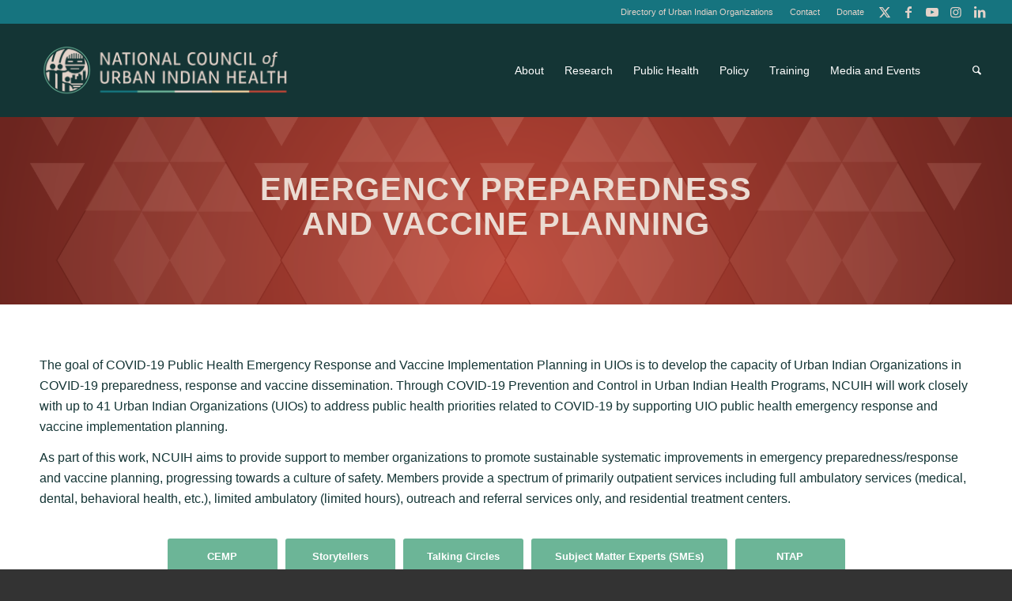

--- FILE ---
content_type: text/html; charset=UTF-8
request_url: https://ncuih.org/emergency-planning/
body_size: 36483
content:
<!DOCTYPE html>
<html lang="en-US" class="html_stretched responsive av-preloader-disabled  html_header_top html_logo_left html_main_nav_header html_menu_right html_large html_header_sticky html_header_shrinking html_header_topbar_active html_mobile_menu_tablet html_header_searchicon html_content_align_center html_header_unstick_top_disabled html_header_stretch html_minimal_header html_av-submenu-hidden html_av-submenu-display-click html_av-overlay-side html_av-overlay-side-minimal html_av-submenu-clone html_entry_id_3162 av-cookies-no-cookie-consent av-no-preview av-default-lightbox html_text_menu_active av-mobile-menu-switch-default">
<head>
<meta charset="UTF-8" />


<!-- mobile setting -->
<meta name="viewport" content="width=device-width, initial-scale=1">

<!-- Scripts/CSS and wp_head hook -->
<meta name='robots' content='index, follow, max-image-preview:large, max-snippet:-1, max-video-preview:-1' />
	<style>img:is([sizes="auto" i], [sizes^="auto," i]) { contain-intrinsic-size: 3000px 1500px }</style>
	
	<!-- This site is optimized with the Yoast SEO plugin v26.2 - https://yoast.com/wordpress/plugins/seo/ -->
	<title>Emergency Planning - NCUIH</title>
	<link rel="canonical" href="https://ncuih.org/emergency-planning/" />
	<meta property="og:locale" content="en_US" />
	<meta property="og:type" content="article" />
	<meta property="og:title" content="Emergency Planning - NCUIH" />
	<meta property="og:url" content="https://ncuih.org/emergency-planning/" />
	<meta property="og:site_name" content="NCUIH" />
	<meta property="article:publisher" content="https://www.facebook.com/NCUIH" />
	<meta property="article:modified_time" content="2024-09-12T15:52:21+00:00" />
	<meta name="twitter:card" content="summary_large_image" />
	<meta name="twitter:site" content="@NCUIH_Official" />
	<meta name="twitter:label1" content="Est. reading time" />
	<meta name="twitter:data1" content="7 minutes" />
	<script type="application/ld+json" class="yoast-schema-graph">{"@context":"https://schema.org","@graph":[{"@type":"WebPage","@id":"https://ncuih.org/emergency-planning/","url":"https://ncuih.org/emergency-planning/","name":"Emergency Planning - NCUIH","isPartOf":{"@id":"https://ncuih.org/#website"},"datePublished":"2021-10-08T16:50:55+00:00","dateModified":"2024-09-12T15:52:21+00:00","breadcrumb":{"@id":"https://ncuih.org/emergency-planning/#breadcrumb"},"inLanguage":"en-US","potentialAction":[{"@type":"ReadAction","target":["https://ncuih.org/emergency-planning/"]}]},{"@type":"BreadcrumbList","@id":"https://ncuih.org/emergency-planning/#breadcrumb","itemListElement":[{"@type":"ListItem","position":1,"name":"Home","item":"https://ncuih.org/home/"},{"@type":"ListItem","position":2,"name":"Emergency Planning"}]},{"@type":"WebSite","@id":"https://ncuih.org/#website","url":"https://ncuih.org/","name":"NCUIH","description":"National Council of Urban Indian Health","publisher":{"@id":"https://ncuih.org/#organization"},"potentialAction":[{"@type":"SearchAction","target":{"@type":"EntryPoint","urlTemplate":"https://ncuih.org/?s={search_term_string}"},"query-input":{"@type":"PropertyValueSpecification","valueRequired":true,"valueName":"search_term_string"}}],"inLanguage":"en-US"},{"@type":"Organization","@id":"https://ncuih.org/#organization","name":"NCUIH","url":"https://ncuih.org/","logo":{"@type":"ImageObject","inLanguage":"en-US","@id":"https://ncuih.org/#/schema/logo/image/","url":"https://ncuih.org/wp-content/uploads/NCUIH-2022-Logos_Icon-Logo-3-1.png","contentUrl":"https://ncuih.org/wp-content/uploads/NCUIH-2022-Logos_Icon-Logo-3-1.png","width":1272,"height":1247,"caption":"NCUIH"},"image":{"@id":"https://ncuih.org/#/schema/logo/image/"},"sameAs":["https://www.facebook.com/NCUIH","https://x.com/NCUIH_Official","https://www.instagram.com/urbanindianhealth","https://www.linkedin.com/company/national-council-of-urban-indian-health-official","https://www.youtube.com/channel/UCxaqrokRFUBz_xRof5pjcsw"]}]}</script>
	<!-- / Yoast SEO plugin. -->


<link rel='dns-prefetch' href='//ncuih.org' />
<link rel="alternate" type="application/rss+xml" title="NCUIH &raquo; Feed" href="https://ncuih.org/feed/" />
<link rel="alternate" type="application/rss+xml" title="NCUIH &raquo; Comments Feed" href="https://ncuih.org/comments/feed/" />
<link rel="alternate" type="text/calendar" title="NCUIH &raquo; iCal Feed" href="https://ncuih.org/events/?ical=1" />
<script type="text/javascript">
/* <![CDATA[ */
window._wpemojiSettings = {"baseUrl":"https:\/\/s.w.org\/images\/core\/emoji\/16.0.1\/72x72\/","ext":".png","svgUrl":"https:\/\/s.w.org\/images\/core\/emoji\/16.0.1\/svg\/","svgExt":".svg","source":{"concatemoji":"https:\/\/ncuih.org\/wp-includes\/js\/wp-emoji-release.min.js?ver=6.8.3"}};
/*! This file is auto-generated */
!function(s,n){var o,i,e;function c(e){try{var t={supportTests:e,timestamp:(new Date).valueOf()};sessionStorage.setItem(o,JSON.stringify(t))}catch(e){}}function p(e,t,n){e.clearRect(0,0,e.canvas.width,e.canvas.height),e.fillText(t,0,0);var t=new Uint32Array(e.getImageData(0,0,e.canvas.width,e.canvas.height).data),a=(e.clearRect(0,0,e.canvas.width,e.canvas.height),e.fillText(n,0,0),new Uint32Array(e.getImageData(0,0,e.canvas.width,e.canvas.height).data));return t.every(function(e,t){return e===a[t]})}function u(e,t){e.clearRect(0,0,e.canvas.width,e.canvas.height),e.fillText(t,0,0);for(var n=e.getImageData(16,16,1,1),a=0;a<n.data.length;a++)if(0!==n.data[a])return!1;return!0}function f(e,t,n,a){switch(t){case"flag":return n(e,"\ud83c\udff3\ufe0f\u200d\u26a7\ufe0f","\ud83c\udff3\ufe0f\u200b\u26a7\ufe0f")?!1:!n(e,"\ud83c\udde8\ud83c\uddf6","\ud83c\udde8\u200b\ud83c\uddf6")&&!n(e,"\ud83c\udff4\udb40\udc67\udb40\udc62\udb40\udc65\udb40\udc6e\udb40\udc67\udb40\udc7f","\ud83c\udff4\u200b\udb40\udc67\u200b\udb40\udc62\u200b\udb40\udc65\u200b\udb40\udc6e\u200b\udb40\udc67\u200b\udb40\udc7f");case"emoji":return!a(e,"\ud83e\udedf")}return!1}function g(e,t,n,a){var r="undefined"!=typeof WorkerGlobalScope&&self instanceof WorkerGlobalScope?new OffscreenCanvas(300,150):s.createElement("canvas"),o=r.getContext("2d",{willReadFrequently:!0}),i=(o.textBaseline="top",o.font="600 32px Arial",{});return e.forEach(function(e){i[e]=t(o,e,n,a)}),i}function t(e){var t=s.createElement("script");t.src=e,t.defer=!0,s.head.appendChild(t)}"undefined"!=typeof Promise&&(o="wpEmojiSettingsSupports",i=["flag","emoji"],n.supports={everything:!0,everythingExceptFlag:!0},e=new Promise(function(e){s.addEventListener("DOMContentLoaded",e,{once:!0})}),new Promise(function(t){var n=function(){try{var e=JSON.parse(sessionStorage.getItem(o));if("object"==typeof e&&"number"==typeof e.timestamp&&(new Date).valueOf()<e.timestamp+604800&&"object"==typeof e.supportTests)return e.supportTests}catch(e){}return null}();if(!n){if("undefined"!=typeof Worker&&"undefined"!=typeof OffscreenCanvas&&"undefined"!=typeof URL&&URL.createObjectURL&&"undefined"!=typeof Blob)try{var e="postMessage("+g.toString()+"("+[JSON.stringify(i),f.toString(),p.toString(),u.toString()].join(",")+"));",a=new Blob([e],{type:"text/javascript"}),r=new Worker(URL.createObjectURL(a),{name:"wpTestEmojiSupports"});return void(r.onmessage=function(e){c(n=e.data),r.terminate(),t(n)})}catch(e){}c(n=g(i,f,p,u))}t(n)}).then(function(e){for(var t in e)n.supports[t]=e[t],n.supports.everything=n.supports.everything&&n.supports[t],"flag"!==t&&(n.supports.everythingExceptFlag=n.supports.everythingExceptFlag&&n.supports[t]);n.supports.everythingExceptFlag=n.supports.everythingExceptFlag&&!n.supports.flag,n.DOMReady=!1,n.readyCallback=function(){n.DOMReady=!0}}).then(function(){return e}).then(function(){var e;n.supports.everything||(n.readyCallback(),(e=n.source||{}).concatemoji?t(e.concatemoji):e.wpemoji&&e.twemoji&&(t(e.twemoji),t(e.wpemoji)))}))}((window,document),window._wpemojiSettings);
/* ]]> */
</script>
<link rel='stylesheet' id='tribe-events-pro-mini-calendar-block-styles-css' href='https://ncuih.org/wp-content/plugins/events-calendar-pro/build/css/tribe-events-pro-mini-calendar-block.css?ver=7.7.9' type='text/css' media='all' />
<style id='wp-emoji-styles-inline-css' type='text/css'>

	img.wp-smiley, img.emoji {
		display: inline !important;
		border: none !important;
		box-shadow: none !important;
		height: 1em !important;
		width: 1em !important;
		margin: 0 0.07em !important;
		vertical-align: -0.1em !important;
		background: none !important;
		padding: 0 !important;
	}
</style>
<link rel='stylesheet' id='wp-block-library-css' href='https://ncuih.org/wp-includes/css/dist/block-library/style.min.css?ver=6.8.3' type='text/css' media='all' />
<style id='filebird-block-filebird-gallery-style-inline-css' type='text/css'>
ul.filebird-block-filebird-gallery{margin:auto!important;padding:0!important;width:100%}ul.filebird-block-filebird-gallery.layout-grid{display:grid;grid-gap:20px;align-items:stretch;grid-template-columns:repeat(var(--columns),1fr);justify-items:stretch}ul.filebird-block-filebird-gallery.layout-grid li img{border:1px solid #ccc;box-shadow:2px 2px 6px 0 rgba(0,0,0,.3);height:100%;max-width:100%;-o-object-fit:cover;object-fit:cover;width:100%}ul.filebird-block-filebird-gallery.layout-masonry{-moz-column-count:var(--columns);-moz-column-gap:var(--space);column-gap:var(--space);-moz-column-width:var(--min-width);columns:var(--min-width) var(--columns);display:block;overflow:auto}ul.filebird-block-filebird-gallery.layout-masonry li{margin-bottom:var(--space)}ul.filebird-block-filebird-gallery li{list-style:none}ul.filebird-block-filebird-gallery li figure{height:100%;margin:0;padding:0;position:relative;width:100%}ul.filebird-block-filebird-gallery li figure figcaption{background:linear-gradient(0deg,rgba(0,0,0,.7),rgba(0,0,0,.3) 70%,transparent);bottom:0;box-sizing:border-box;color:#fff;font-size:.8em;margin:0;max-height:100%;overflow:auto;padding:3em .77em .7em;position:absolute;text-align:center;width:100%;z-index:2}ul.filebird-block-filebird-gallery li figure figcaption a{color:inherit}

</style>
<style id='global-styles-inline-css' type='text/css'>
:root{--wp--preset--aspect-ratio--square: 1;--wp--preset--aspect-ratio--4-3: 4/3;--wp--preset--aspect-ratio--3-4: 3/4;--wp--preset--aspect-ratio--3-2: 3/2;--wp--preset--aspect-ratio--2-3: 2/3;--wp--preset--aspect-ratio--16-9: 16/9;--wp--preset--aspect-ratio--9-16: 9/16;--wp--preset--color--black: #000000;--wp--preset--color--cyan-bluish-gray: #abb8c3;--wp--preset--color--white: #ffffff;--wp--preset--color--pale-pink: #f78da7;--wp--preset--color--vivid-red: #cf2e2e;--wp--preset--color--luminous-vivid-orange: #ff6900;--wp--preset--color--luminous-vivid-amber: #fcb900;--wp--preset--color--light-green-cyan: #7bdcb5;--wp--preset--color--vivid-green-cyan: #00d084;--wp--preset--color--pale-cyan-blue: #8ed1fc;--wp--preset--color--vivid-cyan-blue: #0693e3;--wp--preset--color--vivid-purple: #9b51e0;--wp--preset--color--metallic-red: #b02b2c;--wp--preset--color--maximum-yellow-red: #edae44;--wp--preset--color--yellow-sun: #eeee22;--wp--preset--color--palm-leaf: #83a846;--wp--preset--color--aero: #7bb0e7;--wp--preset--color--old-lavender: #745f7e;--wp--preset--color--steel-teal: #5f8789;--wp--preset--color--raspberry-pink: #d65799;--wp--preset--color--medium-turquoise: #4ecac2;--wp--preset--gradient--vivid-cyan-blue-to-vivid-purple: linear-gradient(135deg,rgba(6,147,227,1) 0%,rgb(155,81,224) 100%);--wp--preset--gradient--light-green-cyan-to-vivid-green-cyan: linear-gradient(135deg,rgb(122,220,180) 0%,rgb(0,208,130) 100%);--wp--preset--gradient--luminous-vivid-amber-to-luminous-vivid-orange: linear-gradient(135deg,rgba(252,185,0,1) 0%,rgba(255,105,0,1) 100%);--wp--preset--gradient--luminous-vivid-orange-to-vivid-red: linear-gradient(135deg,rgba(255,105,0,1) 0%,rgb(207,46,46) 100%);--wp--preset--gradient--very-light-gray-to-cyan-bluish-gray: linear-gradient(135deg,rgb(238,238,238) 0%,rgb(169,184,195) 100%);--wp--preset--gradient--cool-to-warm-spectrum: linear-gradient(135deg,rgb(74,234,220) 0%,rgb(151,120,209) 20%,rgb(207,42,186) 40%,rgb(238,44,130) 60%,rgb(251,105,98) 80%,rgb(254,248,76) 100%);--wp--preset--gradient--blush-light-purple: linear-gradient(135deg,rgb(255,206,236) 0%,rgb(152,150,240) 100%);--wp--preset--gradient--blush-bordeaux: linear-gradient(135deg,rgb(254,205,165) 0%,rgb(254,45,45) 50%,rgb(107,0,62) 100%);--wp--preset--gradient--luminous-dusk: linear-gradient(135deg,rgb(255,203,112) 0%,rgb(199,81,192) 50%,rgb(65,88,208) 100%);--wp--preset--gradient--pale-ocean: linear-gradient(135deg,rgb(255,245,203) 0%,rgb(182,227,212) 50%,rgb(51,167,181) 100%);--wp--preset--gradient--electric-grass: linear-gradient(135deg,rgb(202,248,128) 0%,rgb(113,206,126) 100%);--wp--preset--gradient--midnight: linear-gradient(135deg,rgb(2,3,129) 0%,rgb(40,116,252) 100%);--wp--preset--font-size--small: 1rem;--wp--preset--font-size--medium: 1.125rem;--wp--preset--font-size--large: 1.75rem;--wp--preset--font-size--x-large: clamp(1.75rem, 3vw, 2.25rem);--wp--preset--spacing--20: 0.44rem;--wp--preset--spacing--30: 0.67rem;--wp--preset--spacing--40: 1rem;--wp--preset--spacing--50: 1.5rem;--wp--preset--spacing--60: 2.25rem;--wp--preset--spacing--70: 3.38rem;--wp--preset--spacing--80: 5.06rem;--wp--preset--shadow--natural: 6px 6px 9px rgba(0, 0, 0, 0.2);--wp--preset--shadow--deep: 12px 12px 50px rgba(0, 0, 0, 0.4);--wp--preset--shadow--sharp: 6px 6px 0px rgba(0, 0, 0, 0.2);--wp--preset--shadow--outlined: 6px 6px 0px -3px rgba(255, 255, 255, 1), 6px 6px rgba(0, 0, 0, 1);--wp--preset--shadow--crisp: 6px 6px 0px rgba(0, 0, 0, 1);}:root { --wp--style--global--content-size: 800px;--wp--style--global--wide-size: 1130px; }:where(body) { margin: 0; }.wp-site-blocks > .alignleft { float: left; margin-right: 2em; }.wp-site-blocks > .alignright { float: right; margin-left: 2em; }.wp-site-blocks > .aligncenter { justify-content: center; margin-left: auto; margin-right: auto; }:where(.is-layout-flex){gap: 0.5em;}:where(.is-layout-grid){gap: 0.5em;}.is-layout-flow > .alignleft{float: left;margin-inline-start: 0;margin-inline-end: 2em;}.is-layout-flow > .alignright{float: right;margin-inline-start: 2em;margin-inline-end: 0;}.is-layout-flow > .aligncenter{margin-left: auto !important;margin-right: auto !important;}.is-layout-constrained > .alignleft{float: left;margin-inline-start: 0;margin-inline-end: 2em;}.is-layout-constrained > .alignright{float: right;margin-inline-start: 2em;margin-inline-end: 0;}.is-layout-constrained > .aligncenter{margin-left: auto !important;margin-right: auto !important;}.is-layout-constrained > :where(:not(.alignleft):not(.alignright):not(.alignfull)){max-width: var(--wp--style--global--content-size);margin-left: auto !important;margin-right: auto !important;}.is-layout-constrained > .alignwide{max-width: var(--wp--style--global--wide-size);}body .is-layout-flex{display: flex;}.is-layout-flex{flex-wrap: wrap;align-items: center;}.is-layout-flex > :is(*, div){margin: 0;}body .is-layout-grid{display: grid;}.is-layout-grid > :is(*, div){margin: 0;}body{padding-top: 0px;padding-right: 0px;padding-bottom: 0px;padding-left: 0px;}a:where(:not(.wp-element-button)){text-decoration: underline;}:root :where(.wp-element-button, .wp-block-button__link){background-color: #32373c;border-width: 0;color: #fff;font-family: inherit;font-size: inherit;line-height: inherit;padding: calc(0.667em + 2px) calc(1.333em + 2px);text-decoration: none;}.has-black-color{color: var(--wp--preset--color--black) !important;}.has-cyan-bluish-gray-color{color: var(--wp--preset--color--cyan-bluish-gray) !important;}.has-white-color{color: var(--wp--preset--color--white) !important;}.has-pale-pink-color{color: var(--wp--preset--color--pale-pink) !important;}.has-vivid-red-color{color: var(--wp--preset--color--vivid-red) !important;}.has-luminous-vivid-orange-color{color: var(--wp--preset--color--luminous-vivid-orange) !important;}.has-luminous-vivid-amber-color{color: var(--wp--preset--color--luminous-vivid-amber) !important;}.has-light-green-cyan-color{color: var(--wp--preset--color--light-green-cyan) !important;}.has-vivid-green-cyan-color{color: var(--wp--preset--color--vivid-green-cyan) !important;}.has-pale-cyan-blue-color{color: var(--wp--preset--color--pale-cyan-blue) !important;}.has-vivid-cyan-blue-color{color: var(--wp--preset--color--vivid-cyan-blue) !important;}.has-vivid-purple-color{color: var(--wp--preset--color--vivid-purple) !important;}.has-metallic-red-color{color: var(--wp--preset--color--metallic-red) !important;}.has-maximum-yellow-red-color{color: var(--wp--preset--color--maximum-yellow-red) !important;}.has-yellow-sun-color{color: var(--wp--preset--color--yellow-sun) !important;}.has-palm-leaf-color{color: var(--wp--preset--color--palm-leaf) !important;}.has-aero-color{color: var(--wp--preset--color--aero) !important;}.has-old-lavender-color{color: var(--wp--preset--color--old-lavender) !important;}.has-steel-teal-color{color: var(--wp--preset--color--steel-teal) !important;}.has-raspberry-pink-color{color: var(--wp--preset--color--raspberry-pink) !important;}.has-medium-turquoise-color{color: var(--wp--preset--color--medium-turquoise) !important;}.has-black-background-color{background-color: var(--wp--preset--color--black) !important;}.has-cyan-bluish-gray-background-color{background-color: var(--wp--preset--color--cyan-bluish-gray) !important;}.has-white-background-color{background-color: var(--wp--preset--color--white) !important;}.has-pale-pink-background-color{background-color: var(--wp--preset--color--pale-pink) !important;}.has-vivid-red-background-color{background-color: var(--wp--preset--color--vivid-red) !important;}.has-luminous-vivid-orange-background-color{background-color: var(--wp--preset--color--luminous-vivid-orange) !important;}.has-luminous-vivid-amber-background-color{background-color: var(--wp--preset--color--luminous-vivid-amber) !important;}.has-light-green-cyan-background-color{background-color: var(--wp--preset--color--light-green-cyan) !important;}.has-vivid-green-cyan-background-color{background-color: var(--wp--preset--color--vivid-green-cyan) !important;}.has-pale-cyan-blue-background-color{background-color: var(--wp--preset--color--pale-cyan-blue) !important;}.has-vivid-cyan-blue-background-color{background-color: var(--wp--preset--color--vivid-cyan-blue) !important;}.has-vivid-purple-background-color{background-color: var(--wp--preset--color--vivid-purple) !important;}.has-metallic-red-background-color{background-color: var(--wp--preset--color--metallic-red) !important;}.has-maximum-yellow-red-background-color{background-color: var(--wp--preset--color--maximum-yellow-red) !important;}.has-yellow-sun-background-color{background-color: var(--wp--preset--color--yellow-sun) !important;}.has-palm-leaf-background-color{background-color: var(--wp--preset--color--palm-leaf) !important;}.has-aero-background-color{background-color: var(--wp--preset--color--aero) !important;}.has-old-lavender-background-color{background-color: var(--wp--preset--color--old-lavender) !important;}.has-steel-teal-background-color{background-color: var(--wp--preset--color--steel-teal) !important;}.has-raspberry-pink-background-color{background-color: var(--wp--preset--color--raspberry-pink) !important;}.has-medium-turquoise-background-color{background-color: var(--wp--preset--color--medium-turquoise) !important;}.has-black-border-color{border-color: var(--wp--preset--color--black) !important;}.has-cyan-bluish-gray-border-color{border-color: var(--wp--preset--color--cyan-bluish-gray) !important;}.has-white-border-color{border-color: var(--wp--preset--color--white) !important;}.has-pale-pink-border-color{border-color: var(--wp--preset--color--pale-pink) !important;}.has-vivid-red-border-color{border-color: var(--wp--preset--color--vivid-red) !important;}.has-luminous-vivid-orange-border-color{border-color: var(--wp--preset--color--luminous-vivid-orange) !important;}.has-luminous-vivid-amber-border-color{border-color: var(--wp--preset--color--luminous-vivid-amber) !important;}.has-light-green-cyan-border-color{border-color: var(--wp--preset--color--light-green-cyan) !important;}.has-vivid-green-cyan-border-color{border-color: var(--wp--preset--color--vivid-green-cyan) !important;}.has-pale-cyan-blue-border-color{border-color: var(--wp--preset--color--pale-cyan-blue) !important;}.has-vivid-cyan-blue-border-color{border-color: var(--wp--preset--color--vivid-cyan-blue) !important;}.has-vivid-purple-border-color{border-color: var(--wp--preset--color--vivid-purple) !important;}.has-metallic-red-border-color{border-color: var(--wp--preset--color--metallic-red) !important;}.has-maximum-yellow-red-border-color{border-color: var(--wp--preset--color--maximum-yellow-red) !important;}.has-yellow-sun-border-color{border-color: var(--wp--preset--color--yellow-sun) !important;}.has-palm-leaf-border-color{border-color: var(--wp--preset--color--palm-leaf) !important;}.has-aero-border-color{border-color: var(--wp--preset--color--aero) !important;}.has-old-lavender-border-color{border-color: var(--wp--preset--color--old-lavender) !important;}.has-steel-teal-border-color{border-color: var(--wp--preset--color--steel-teal) !important;}.has-raspberry-pink-border-color{border-color: var(--wp--preset--color--raspberry-pink) !important;}.has-medium-turquoise-border-color{border-color: var(--wp--preset--color--medium-turquoise) !important;}.has-vivid-cyan-blue-to-vivid-purple-gradient-background{background: var(--wp--preset--gradient--vivid-cyan-blue-to-vivid-purple) !important;}.has-light-green-cyan-to-vivid-green-cyan-gradient-background{background: var(--wp--preset--gradient--light-green-cyan-to-vivid-green-cyan) !important;}.has-luminous-vivid-amber-to-luminous-vivid-orange-gradient-background{background: var(--wp--preset--gradient--luminous-vivid-amber-to-luminous-vivid-orange) !important;}.has-luminous-vivid-orange-to-vivid-red-gradient-background{background: var(--wp--preset--gradient--luminous-vivid-orange-to-vivid-red) !important;}.has-very-light-gray-to-cyan-bluish-gray-gradient-background{background: var(--wp--preset--gradient--very-light-gray-to-cyan-bluish-gray) !important;}.has-cool-to-warm-spectrum-gradient-background{background: var(--wp--preset--gradient--cool-to-warm-spectrum) !important;}.has-blush-light-purple-gradient-background{background: var(--wp--preset--gradient--blush-light-purple) !important;}.has-blush-bordeaux-gradient-background{background: var(--wp--preset--gradient--blush-bordeaux) !important;}.has-luminous-dusk-gradient-background{background: var(--wp--preset--gradient--luminous-dusk) !important;}.has-pale-ocean-gradient-background{background: var(--wp--preset--gradient--pale-ocean) !important;}.has-electric-grass-gradient-background{background: var(--wp--preset--gradient--electric-grass) !important;}.has-midnight-gradient-background{background: var(--wp--preset--gradient--midnight) !important;}.has-small-font-size{font-size: var(--wp--preset--font-size--small) !important;}.has-medium-font-size{font-size: var(--wp--preset--font-size--medium) !important;}.has-large-font-size{font-size: var(--wp--preset--font-size--large) !important;}.has-x-large-font-size{font-size: var(--wp--preset--font-size--x-large) !important;}
:where(.wp-block-post-template.is-layout-flex){gap: 1.25em;}:where(.wp-block-post-template.is-layout-grid){gap: 1.25em;}
:where(.wp-block-columns.is-layout-flex){gap: 2em;}:where(.wp-block-columns.is-layout-grid){gap: 2em;}
:root :where(.wp-block-pullquote){font-size: 1.5em;line-height: 1.6;}
</style>
<link rel='stylesheet' id='wpdm-fonticon-css' href='https://ncuih.org/wp-content/plugins/download-manager/assets/wpdm-iconfont/css/wpdm-icons.css?ver=6.8.3' type='text/css' media='all' />
<link rel='stylesheet' id='wpdm-front-css' href='https://ncuih.org/wp-content/plugins/download-manager/assets/css/front.min.css?ver=6.8.3' type='text/css' media='all' />
<link rel='stylesheet' id='pdfprnt_frontend-css' href='https://ncuih.org/wp-content/plugins/pdf-print/css/frontend.css?ver=2.4.4' type='text/css' media='all' />
<link rel='stylesheet' id='maburg-style-css' href='https://ncuih.org/wp-content/themes/enfold-child/style.css?ver=1.0.0' type='text/css' media='all' />
<link rel='stylesheet' id='avia-merged-styles-css' href='https://ncuih.org/wp-content/uploads/dynamic_avia/avia-merged-styles-587aec5ce90e985a2b7e37d942a3d139---686e82b4edb8a.css' type='text/css' media='all' />
<link rel='stylesheet' id='avia-single-post-3162-css' href='https://ncuih.org/wp-content/uploads/dynamic_avia/avia_posts_css/post-3162.css?ver=ver-1749842508' type='text/css' media='all' />
<script type="text/javascript" src="https://ncuih.org/wp-includes/js/jquery/jquery.min.js?ver=3.7.1" id="jquery-core-js"></script>
<script type="text/javascript" src="https://ncuih.org/wp-includes/js/jquery/jquery-migrate.min.js?ver=3.4.1" id="jquery-migrate-js"></script>
<script type="text/javascript" src="https://ncuih.org/wp-content/plugins/download-manager/assets/js/wpdm.min.js?ver=6.8.3" id="wpdm-frontend-js-js"></script>
<script type="text/javascript" id="wpdm-frontjs-js-extra">
/* <![CDATA[ */
var wpdm_url = {"home":"https:\/\/ncuih.org\/","site":"https:\/\/ncuih.org\/","ajax":"https:\/\/ncuih.org\/wp-admin\/admin-ajax.php"};
var wpdm_js = {"spinner":"<i class=\"wpdm-icon wpdm-sun wpdm-spin\"><\/i>","client_id":"bd8d4ad68d8a4a64265ed7d54977fe98"};
var wpdm_strings = {"pass_var":"Password Verified!","pass_var_q":"Please click following button to start download.","start_dl":"Start Download"};
/* ]]> */
</script>
<script type="text/javascript" src="https://ncuih.org/wp-content/plugins/download-manager/assets/js/front.min.js?ver=3.3.30" id="wpdm-frontjs-js"></script>
<script type="text/javascript" src="https://ncuih.org/wp-content/uploads/dynamic_avia/avia-head-scripts-7972c19c7c64abca74a00b9799d45401---684b1e8203fc8.js" id="avia-head-scripts-js"></script>
<link rel="https://api.w.org/" href="https://ncuih.org/wp-json/" /><link rel="alternate" title="JSON" type="application/json" href="https://ncuih.org/wp-json/wp/v2/pages/3162" /><link rel="EditURI" type="application/rsd+xml" title="RSD" href="https://ncuih.org/xmlrpc.php?rsd" />
<meta name="generator" content="WordPress 6.8.3" />
<link rel='shortlink' href='https://ncuih.org/?p=3162' />
<link rel="alternate" title="oEmbed (JSON)" type="application/json+oembed" href="https://ncuih.org/wp-json/oembed/1.0/embed?url=https%3A%2F%2Fncuih.org%2Femergency-planning%2F" />
<link rel="alternate" title="oEmbed (XML)" type="text/xml+oembed" href="https://ncuih.org/wp-json/oembed/1.0/embed?url=https%3A%2F%2Fncuih.org%2Femergency-planning%2F&#038;format=xml" />
<meta name="tec-api-version" content="v1"><meta name="tec-api-origin" content="https://ncuih.org"><link rel="alternate" href="https://ncuih.org/wp-json/tribe/events/v1/" /><link rel="stylesheet" href="https://use.typekit.net/ucy7puk.css">
<link rel="profile" href="https://gmpg.org/xfn/11" />
<link rel="alternate" type="application/rss+xml" title="NCUIH RSS2 Feed" href="https://ncuih.org/feed/" />
<link rel="pingback" href="https://ncuih.org/xmlrpc.php" />
<!--[if lt IE 9]><script src="https://ncuih.org/wp-content/themes/enfold/js/html5shiv.js"></script><![endif]-->
<link rel="icon" href="https://live-ncuih.pantheonsite.io/wp-content/uploads/2021/08/Logomark-NCUIH-3-1030x1030.png" type="image/png">
<style type="text/css">.recentcomments a{display:inline !important;padding:0 !important;margin:0 !important;}</style>
<!-- To speed up the rendering and to display the site as fast as possible to the user we include some styles and scripts for above the fold content inline -->
<style type="text/css" media="screen">.ls-container,.ls-wp-container{visibility:hidden;position:relative;max-width:100%} .ls-inner{position:relative;width:100%;height:100%;background-position:center center;z-index:30} .ls-wp-fullwidth-container{width:100%;position:relative} .ls-wp-fullwidth-helper{position:absolute} ls-scene-wrapper{width:100%;margin:0 auto;display:block !important;position:relative !important} ls-scene-wrapper .ls-container{position:sticky !important;top:0} ls-silent-wrapper{width:100vw;height:100vh;z-index:-1 !important;visibility:hidden !important;opacity:0 !important;pointer-events:none !important;position:fixed !important;left:-200vw;top:-200vh} ls-scene-wrapper[data-disabled-scene]{height:auto !important} .ls-slide-bgcolor,.ls-slide-backgrounds,.ls-slide-effects,.ls-background-videos,.ls-bg-video-overlay{-o-transform:translateZ(0);-ms-transform:translateZ(0);-moz-transform:translateZ(0);-webkit-transform:translateZ(0);transform:translateZ(0)} .ls-layers,.ls-slide-bgcolor,.ls-slide-backgrounds,.ls-slide-effects,.ls-background-videos,.ls-bg-video-overlay{width:100%;height:100%;position:absolute;left:0;top:0;overflow:hidden} .ls-text-layer .ls-ch .ls-grad-bg-overflow{display:block;position:absolute;width:100%;height:100%;z-index:-1} .ls-wrapper{padding:0 !important;visibility:visible !important;border:0 !important;z-index:1} .ls-wrapper.ls-fix-textnodes .ls-ln,.ls-wrapper.ls-fix-textnodes .ls-wd{position:static !important;transform:none !important} .ls-wrapper .ls-ln{white-space:nowrap} .ls-layer.ls-has-chars .ls-wd{position:static !important} .ls-layer.ls-has-chars .ls-ch{position:relative !important} .ls-layer.ls-has-words .ls-wd{position:relative !important} .ls-layer.ls-has-lines .ls-ln{position:relative !important} .ls-layer .ls-ch,.ls-layer .ls-wd,.ls-layer .ls-ln{text-decoration:inherit} .ls-layer[data-ls-text-animating-in][data-ls-mask-text-in] .ls-ch,.ls-layer[data-ls-text-animating-in][data-ls-mask-text-in] .ls-wd,.ls-layer[data-ls-text-animating-in][data-ls-mask-text-in] .ls-ln,.ls-layer[data-ls-text-animating-out][data-ls-mask-text-out] .ls-ch,.ls-layer[data-ls-text-animating-out][data-ls-mask-text-out] .ls-wd,.ls-layer[data-ls-text-animating-out][data-ls-mask-text-out] .ls-ln{clip-path:polygon(0 0,100% 0,100% 100%,0 100%)} .ls-textnode-dummy{display:inline-block !important;visibility:hidden !important;pointer-events:none !important} .ls-textnode-bgclip-wrap{left:0;top:0;position:absolute;background-clip:text;-webkit-background-clip:text;text-fill-color:transparent;-webkit-text-fill-color:transparent;text-align:left !important;pointer-events:none !important} .ls-textnode{color:transparent;text-fill-color:transparent;-webkit-text-fill-color:transparent} .ls-wrapper.ls-force-display-block{display:block !important} .ls-wrapper.ls-force-visibility-hidden{visibility:hidden !important} .ls-wrapper.ls-force-left-0{left:0 !important} .ls-wrapper.ls-force-width-auto{width:auto !important} .ls-force-height-auto{height:auto !important} .ls-wrapper.ls-force-full-size{width:100% !important;height:100% !important} .ls-layer.ls-force-no-transform,.ls-wrapper.ls-force-no-transform{transform:none !important} .ls-force-no-transform .ls-ln,.ls-force-no-transform .ls-wd,.ls-force-no-transform .ls-ch{transform:none !important} .ls-background-videos{z-index:1} .ls-bg-video-overlay{z-index:21;background-repeat:repeat;background-position:center center} .ls-slide-backgrounds{z-index:2} .ls-slide-effects{z-index:4} .ls-slide-bgcolor{z-index:1} .ls-layers{z-index:35} .ls-z,.ls-parallax,.ls-in-out,.ls-scroll,.ls-scroll-transform,.ls-loop,.ls-clip{position:absolute !important;width:100%;height:100%;top:0;left:0} .ls-clip,.ls-m-layers-clip{clip-path:polygon(0% 0%,100% 0%,100% 100%,0% 100%)} .ls-layers-clip{clip:rect( 0px,var( --sw ),var( --sh ),0px )} .ls-z{width:100% !important;height:100% !important;top:0 !important;left:0 !important;bottom:auto !important;right:auto !important;display:block !important;overflow:visible !important;pointer-events:none !important} .ls-z.ls-wrapper.ls-pinned{position:fixed !important} .ls-slide-backgrounds .ls-wrapper.ls-z{overflow:hidden !important} .ls-inner-wrapper{pointer-events:auto} .ls-inner-wrapper *{pointer-events:inherit} .ls-in-out{display:none} .ls-loop,.ls-clip{display:block !important} .ls-parallax,.ls-in-out,.ls-scroll,.ls-scroll-transform,.ls-loop,.ls-z{background:none !important} .ls-bg-wrap,.ls-loop{margin:0 !important} .ls-wrapper > .ls-layer,.ls-wrapper > a > .ls-layer .ls-wrapper > .ls-bg{line-height:normal;white-space:nowrap;word-wrap:normal;margin-right:0 !important;margin-bottom:0 !important} .ls-wrapper > .ls-layer,.ls-wrapper > a > .ls-layer{position:static !important;display:block !important;transform:translateZ(0)} .ls-bg-wrap,.ls-bg-outer{width:100%;height:100%;position:absolute;left:0;top:0} .ls-bg-wrap{display:none} .ls-bg-outer{overflow:hidden !important} .ls-wrapper > a.ls-layer-link{cursor:pointer !important;display:block !important;position:absolute !important;left:0 !important;top:0 !important;width:100% !important;height:100% !important;z-index:10;-o-transform:translateZ(100px);-ms-transform:translateZ(100px);-moz-transform:translateZ(100px);-webkit-transform:translateZ(100px);transform:translateZ(100px);background:url([data-uri]) !important} .ls-gui-element{z-index:40;text-decoration:none !important} .ls-loading-container{position:absolute !important;display:none;left:50% !important;top:50% !important} .ls-loading-indicator{margin:0 auto} .ls-media-unmute{visibility:hidden;position:absolute;left:16px;top:16px;width:30px;height:30px;cursor:pointer;opacity:.65} .ls-media-unmute-active{visibility:visible} .ls-media-unmute-bg{position:absolute;left:0;top:0;right:0;bottom:0;border-radius:30px;border:0 solid white;transform:scale(0.1);background:rgba(0,0,0,.25);box-shadow:0 3px 10px rgba(0,0,0,.2)} .ls-icon-muted,.ls-icon-unmuted{position:absolute;left:0;top:0;width:100%;height:100%;background-repeat:no-repeat;background-position:center;background-size:20px;transform:scale(0.1)} .ls-media-unmute-active .ls-media-unmute-bg{border:2px solid white} .ls-media-unmute-active .ls-icon-muted,.ls-media-unmute-active .ls-icon-unmuted,.ls-media-unmute-active .ls-media-unmute-bg{transform:scale(1) !important} .ls-icon-muted{background-image:url('https://ncuih.org/wp-content/themes/enfold/config-layerslider/LayerSlider/assets/static/layerslider/img/icon-muted-white.png');opacity:1} .ls-icon-unmuted{background-image:url('https://ncuih.org/wp-content/themes/enfold/config-layerslider/LayerSlider/assets/static/layerslider/img/icon-unmuted-white.png');opacity:0} .ls-media-unmute:hover{opacity:1} .ls-media-unmute:hover .ls-icon-muted{opacity:0} .ls-media-unmute:hover .ls-icon-unmuted{opacity:1} .ls-media-unmute-bg,.ls-icon-unmuted,.ls-media-unmute,.ls-icon-muted{transition:all .3s ease-in-out !important} .ls-bottom-slidebuttons{text-align:left} .ls-bottom-nav-wrapper,.ls-below-thumbnails{height:0;position:relative;text-align:center;margin:0 auto} .ls-below-thumbnails{display:none} .ls-bottom-nav-wrapper a,.ls-nav-prev,.ls-nav-next{outline:none} .ls-bottom-slidebuttons{position:relative} .ls-bottom-slidebuttons,.ls-nav-start,.ls-nav-stop,.ls-nav-sides{position:relative} .ls-nothumb{text-align:center !important} .ls-link,.ls-link:hover{position:absolute !important;width:100% !important;height:100% !important;left:0 !important;top:0 !important} .ls-link{display:none} .ls-link-on-top{z-index:999999 !important} .ls-link,.ls-wrapper > a > *{background-image:url('[data-uri]')} .ls-bottom-nav-wrapper,.ls-thumbnail-wrapper,.ls-nav-prev,.ls-nav-next{visibility:hidden} .ls-bar-timer{position:absolute;width:0;height:2px;background:white;border-bottom:2px solid #555;opacity:.55;top:0} .ls-circle-timer{width:16px;height:16px;position:absolute;right:10px;top:10px;opacity:.65;display:none} .ls-container .ls-circle-timer,.ls-container .ls-circle-timer *{box-sizing:border-box !important} .ls-ct-half{border:4px solid white} .ls-ct-left,.ls-ct-right{width:50%;height:100%;overflow:hidden} .ls-ct-left,.ls-ct-right{position:absolute} .ls-ct-left{left:0} .ls-ct-right{left:50%} .ls-ct-rotate{width:200%;height:100%;position:absolute;top:0} .ls-ct-left .ls-ct-rotate,.ls-ct-right .ls-ct-hider,.ls-ct-right .ls-ct-half{left:0} .ls-ct-right .ls-ct-rotate,.ls-ct-left .ls-ct-hider,.ls-ct-left .ls-ct-half{right:0} .ls-ct-hider,.ls-ct-half{position:absolute;top:0} .ls-ct-hider{width:50%;height:100%;overflow:hidden} .ls-ct-half{width:200%;height:100%} .ls-ct-center{width:100%;height:100%;left:0;top:0;position:absolute;border:4px solid black;opacity:0.2} .ls-ct-half,.ls-ct-center{border-radius:100px;-moz-border-radius:100px;-webkit-border-radius:100px} .ls-slidebar-container{margin:10px auto} .ls-slidebar-container,.ls-slidebar{position:relative} .ls-progressbar,.ls-slidebar-slider-container{position:absolute;left:0;top:0} .ls-progressbar{width:0;height:100%;z-index:1} .ls-slidebar-slider-container{z-index:2} .ls-slidebar-slider{position:static !important;cursor:pointer} .ls-slidebar{height:10px;background-color:#ddd} .ls-slidebar,.ls-progressbar{border-radius:10px} .ls-progressbar{background-color:#bbb} .ls-slidebar-slider-container{top:50%} .ls-slidebar-slider{width:20px;height:20px;border-radius:20px;background-color:#999} .ls-slidebar-light .ls-slidebar{height:8px;background-color:white;border:1px solid #ddd;border-top:1px solid #ccc} .ls-slidebar-light .ls-slidebar,.ls-slidebar-light .ls-progressbar{border-radius:10px} .ls-slidebar-light .ls-progressbar{background-color:#eee} .ls-slidebar-light .ls-slidebar-slider-container{top:50%} .ls-slidebar-light .ls-slidebar-slider{width:18px;height:18px;border-radius:20px;background-color:#eee;border:1px solid #bbb;border-top:1px solid #ccc;border-bottom:1px solid #999} .ls-tn{display:none !important} .ls-thumbnail-hover{display:none;position:absolute;left:0} .ls-thumbnail-hover-inner{width:100%;height:100%;position:absolute;left:0;top:0;display:none} .ls-thumbnail-hover-bg{position:absolute;width:100%;height:100%;left:0;top:0} .ls-thumbnail-hover-img{position:absolute;overflow:hidden} .ls-thumbnail-hover img{max-width:none !important;position:absolute;display:inline-block;visibility:visible !important;left:50%;top:0} .ls-thumbnail-hover span{left:50%;top:100%;width:0;height:0;display:block;position:absolute;border-left-color:transparent !important;border-right-color:transparent !important;border-bottom-color:transparent !important} .ls-thumbnail-wrapper{position:relative;width:100%;margin:0 auto} .ls-thumbnail-wrapper.ls-thumbnail-fill a img{width:100%} .ls-thumbnail{position:relative;margin:0 auto} .ls-thumbnail-inner,.ls-thumbnail-slide-container{width:100%} .ls-thumbnail-slide-container{overflow:hidden !important;position:relative} .ls-thumbnail-slide{text-align:center;white-space:nowrap;float:left;position:relative} .ls-thumbnail-slide a{overflow:hidden;display:inline-block;width:0;height:0;position:relative} .ls-thumbnail-slide img{max-width:none !important;max-height:100% !important;height:100%;visibility:visible !important;background-position:center !important} .ls-touchscroll{overflow-x:auto !important} .ls-shadow{display:none;position:absolute;z-index:10 !important;top:100%;width:100%;left:0;overflow:hidden !important;visibility:hidden} .ls-shadow img{width:100% !important;height:auto !important;position:absolute !important;left:0 !important;bottom:0 !important} .ls-media-layer{overflow:hidden} .ls-vpcontainer,.ls-videopreview{width :100%;height :100%;position :absolute;left :0;top :0;cursor :pointer} .ls-videopreview{background-size:cover;background-position:center center} .ls-videopreview{z-index:1} .ls-playvideo{position:absolute;left:50%;top:50%;cursor:pointer;z-index:2} .ls-autoplay .ls-playvideo,.ls-instant-autoplay .ls-playvideo{display:none !important} .ls-forcehide{display:none !important} .ls-yourlogo{position:absolute;z-index:50} .ls-slide-transition-wrapper{width:100%;height:100%;position:absolute;left:0;top:0;z-index:3} .ls-slide-transition-wrapper,.ls-slide-transition-wrapper *{text-align:left !important} .ls-slide-transition-tile{position:relative;float:left} .ls-slide-transition-tile img{visibility:visible;margin:0 !important} .ls-curtiles{overflow:hidden} .ls-curtiles,.ls-nexttiles{position:absolute;width:100%;height:100%;left:0;top:0} .ls-curtile,.ls-nexttile{overflow:hidden;width:100% !important;height:100% !important;-o-transform:translateZ(0);-ms-transform:translateZ(0);-moz-transform:translateZ(0);-webkit-transform:translateZ(0);transform:translateZ(0)} .ls-nexttile{display:none} .ls-3d-container{position:relative;overflow:visible !important;-ms-perspective:none !important;-moz-perspective:none !important;-webkit-perspective:none !important;perspective:none !important} .ls-3d-box{position:absolute} .ls-3d-box > div{overflow:hidden;margin:0;padding:0;position:absolute;background-color:#888} .ls-3d-box .ls-3d-top,.ls-3d-box .ls-3d-bottom{background-color:#555} .ls-slide-transition-wrapper,.ls-slide-transition-tile{-ms-perspective:1500px;-moz-perspective:1500px;-webkit-perspective:1500px;perspective:1500px} .ls-slide-transition-tile,.ls-3d-box,.ls-curtiles,.ls-nexttiles{-ms-transform-style:preserve-3d;-moz-transform-style:preserve-3d;-webkit-transform-style:preserve-3d;transform-style:preserve-3d} .ls-curtile,.ls-nexttile,.ls-3d-box{-ms-backface-visibility:hidden;-moz-backface-visibility:hidden;-webkit-backface-visibility:hidden;backface-visibility:hidden} html body .ls-container.ls-wp-container.ls-fullsize:not(.ls-hidden),html body .ls-container.ls-wp-container.ls-fullwidth:not(.ls-hidden),html body .ls-container.ls-wp-container.ls-responsive:not(.ls-hidden),html body .ls-container.ls-wp-container.ls-fixedsize:not(.ls-hidden),#ls-global .ls-container.ls-wp-container.ls-fullsize:not(.ls-hidden),#ls-global .ls-container.ls-wp-container.ls-fullwidth:not(.ls-hidden),#ls-global .ls-container.ls-wp-container.ls-responsive:not(.ls-hidden),#ls-global .ls-container.ls-wp-container.ls-fixedsize:not(.ls-hidden){max-width:100%} html body .ls-container.ls-hidden,#ls-global .ls-container.ls-hidden{width:0px !important;height:0px !important;position:absolute;left:-5000px;top:-5000px;z-index:-1;overflow:hidden !important;visibility:hidden !important;display:block !important} .ls-visible{overflow:visible !important;clip:auto !important;clip-path:none !important} .ls-unselectable{user-select:none;-o-user-select:none;-ms-user-select:none;-moz-user-select:none;-webkit-user-select:none} .ls-overflow-hidden{overflow:hidden} .ls-overflowx-hidden{overflow-x:hidden} html body .ls-overflow-visible,html#ls-global .ls-overflow-visible,body#ls-global .ls-overflow-visible,#ls-global .ls-overflow-visible,.ls-overflow-visible{overflow:visible !important} .ls-overflowy-hidden{overflow-y:hidden} .ls-slide{display:block !important;visibility:hidden !important;position:absolute !important;overflow:hidden;top:0 !important;left:0 !important;bottom:auto !important;right:auto !important;background:none;border:none !important;margin:0 !important;padding:0 !important} .ls-slide > .ls-layer,.ls-slide > .ls-l,.ls-slide > .ls-bg,.ls-slide > a > .ls-layer,.ls-slide > a > .ls-l,.ls-slide > a > .ls-bg{position:absolute !important;white-space:nowrap} .ls-fullscreen{margin:0 !important;padding:0 !important;width:auto !important;height:auto !important} .ls-fullscreen .ls-container{background-color:black;margin:0 auto !important} .ls-fullscreen .ls-fullscreen-wrapper{width:100% !important;height:100% !important;margin:0 !important;padding:0 !important;border:0 !important;background-color:black;overflow:hidden !important;position:relative !important} .ls-fullscreen .ls-fullscreen-wrapper .ls-container,.ls-fullscreen .ls-fullscreen-wrapper .ls-wp-container{position:absolute !important;top:50% !important;left:50% !important;transform:translate(-50%,-50%) !important} .ls-layer .split-item{font-weight:inherit !important;font-family:inherit !important;font-size:inherit;color:inherit} html body .ls-container .ls-layer,#ls-global .ls-container .ls-layer,html body .ls-container .ls-l,#ls-global .ls-container .ls-l{border-width:0;border-style:solid;border-color:#000;color:#000;font-size:36px;font-family:Arial,sans-serif;background-repeat:no-repeat;stroke:#000;text-align:left;font-style:normal;text-decoration:none;text-transform:none;font-weight:400;letter-spacing:0;background-position:0% 0%;background-clip:border-box;opacity:1;mix-blend-mode:unset} .ls-container .ls-layer svg,.ls-container .ls-l svg{width:1em;height:1em;display:block} .ls-container .ls-layer:not(.ls-html-layer),.ls-container .ls-l:not(.ls-html-layer){stroke-width:0} .ls-container .ls-layer:not(.ls-html-layer) svg,.ls-container .ls-l:not(.ls-html-layer) svg{fill:currentColor} .ls-container .ls-layer.ls-shape-layer svg,.ls-container .ls-layer.ls-svg-layer svg,.ls-container .ls-l.ls-shape-layer svg,.ls-container .ls-l.ls-svg-layer svg{width:100%;height:100%} .ls-container .ls-layer.ls-icon-layer .fa,.ls-container .ls-l.ls-icon-layer .fa{display:block;line-height:inherit} .ls-container .ls-layer.ls-ib-icon svg,.ls-container .ls-l.ls-ib-icon svg,.ls-container .ls-layer.ls-ib-icon .fa,.ls-container .ls-l.ls-ib-icon .fa{display:inline-block;vertical-align:middle} .ls-container .ls-layer.ls-html-layer svg,.ls-container .ls-l.ls-html-layer svg{display:inline;width:auto;height:auto} .ls-l[data-ls-smart-bg],.ls-layer[data-ls-smart-bg],ls-layer[data-ls-smart-bg]{overflow:hidden !important;background-size:0 0 !important} .ls-l[data-ls-smart-bg]:before,.ls-layer[data-ls-smart-bg]:before,ls-layer[data-ls-smart-bg]:before{content:'';display:block;position:absolute;left:0;top:0;z-index:-1;width:var(--sw);height:var(--sh);transform:translate( calc( var( --x,0px ) + var( --lx,0px ) ),calc( var( --y,0px ) + var( --ly,0px ) ) );background-image:inherit;background-size:var( --bgs,inherit );background-position:inherit;background-repeat:inherit} html body .ls-nav-prev,#ls-global .ls-nav-prev,html body .ls-nav-next,#ls-global .ls-nav-next,html body .ls-bottom-nav-wrapper a,#ls-global .ls-bottom-nav-wrapper a,html body .ls-container .ls-fullscreen,#ls-global .ls-container .ls-fullscreen,html body .ls-thumbnail a,#ls-global .ls-thumbnail a{transition:none;-ms-transition:none;-webkit-transition:none;line-height:normal;outline:none;padding:0;border:0} html body .ls-wrapper > a,#ls-global .ls-wrapper > a,html body .ls-wrapper > p,#ls-global .ls-wrapper > p,html body .ls-wrapper > h1,#ls-global .ls-wrapper > h1,html body .ls-wrapper > h2,#ls-global .ls-wrapper > h2,html body .ls-wrapper > h3,#ls-global .ls-wrapper > h3,html body .ls-wrapper > h4,#ls-global .ls-wrapper > h4,html body .ls-wrapper > h5,#ls-global .ls-wrapper > h5,html body .ls-wrapper > img,#ls-global .ls-wrapper > img,html body .ls-wrapper > div,#ls-global .ls-wrapper > div,html body .ls-wrapper > span,#ls-global .ls-wrapper > span,html body .ls-wrapper .ls-bg,#ls-global .ls-wrapper .ls-bg,html body .ls-wrapper .ls-layer,#ls-global .ls-wrapper .ls-layer,html body .ls-slide .ls-layer,#ls-global .ls-slide .ls-layer,html body .ls-slide a .ls-layer,#ls-global .ls-slide a .ls-layer{transition:none;-ms-transition:none;-webkit-transition:none;line-height:normal;outline:none;padding:0;margin:0;border-width:0} html body .ls-container img,#ls-global .ls-container img{transition:none;-ms-transition:none;-webkit-transition:none;line-height:normal;outline:none;background:none;min-width:0 !important;max-width:none !important;border-radius:0;box-shadow:none;border-width:0;padding:0} html body .ls-wp-container .ls-wrapper > a > *,#ls-global .ls-wp-container .ls-wrapper > a > *{margin:0} html body .ls-wp-container .ls-wrapper > a,#ls-global .ls-wp-container .ls-wrapper > a{text-decoration:none} .ls-wp-fullwidth-container,.ls-wp-fullwidth-helper,.ls-gui-element *,.ls-gui-element,.ls-container,.ls-slide > *,.ls-slide,.ls-wrapper,.ls-layer{box-sizing:content-box !important} html body .ls-yourlogo,#ls-global .ls-yourlogo{margin:0} html body .ls-tn,#ls-global .ls-tn{display:none} .ls-bottom-nav-wrapper,.ls-bottom-nav-wrapper span,.ls-bottom-nav-wrapper a{line-height:0;font-size:0} html body .ls-container video,#ls-global .ls-container video{max-width:none !important;object-fit:cover !important} html body .ls-container.ls-wp-container,#ls-global .ls-container.ls-wp-container,html body .ls-fullscreen-wrapper,#ls-global .ls-fullscreen-wrapper{max-width:none} html body .ls-container,#ls-global .ls-container,html body .ls-container .ls-slide-transition-wrapper,#ls-global .ls-container .ls-slide-transition-wrapper,html body .ls-container .ls-slide-transition-wrapper *,#ls-global .ls-container .ls-slide-transition-wrapper *,html body .ls-container .ls-bottom-nav-wrapper,#ls-global .ls-container .ls-bottom-nav-wrapper,html body .ls-container .ls-bottom-nav-wrapper *,#ls-global .ls-container .ls-bottom-nav-wrapper *,html body .ls-container .ls-bottom-nav-wrapper span *,#ls-global .ls-container .ls-bottom-nav-wrapper span *,html body .ls-direction-fix,#ls-global .ls-direction-fix{direction:ltr !important} html body .ls-container,#ls-global .ls-container{float:none !important} .ls-slider-notification{position:relative;margin:10px auto;padding:10px 10px 15px 88px;border-radius:5px;min-height:60px;background:#de4528;color:white !important;font-family:'Open Sans',arial,sans-serif !important} .ls-slider-notification a{color:white !important;text-decoration:underline !important} .ls-slider-notification-logo{position:absolute;top:16px;left:17px;width:56px;height:56px;font-size:49px;line-height:53px;border-radius:56px;background-color:white;color:#de4528;font-style:normal;font-weight:800;text-align:center} .ls-slider-notification strong{color:white !important;display:block;font-size:20px;line-height:26px;font-weight:normal !important} .ls-slider-notification span{display:block;font-size:13px;line-height:16px;text-align:justify !important} @media screen and (max-width:767px){.ls-container .ls-layers > .ls-hide-on-phone,.ls-container .ls-background-videos .ls-hide-on-phone video,.ls-container .ls-background-videos .ls-hide-on-phone audio,.ls-container .ls-background-videos .ls-hide-on-phone iframe{display:none !important}} @media screen and (min-width:768px) and (max-width:1024px){.ls-container .ls-layers > .ls-hide-on-tablet,.ls-container .ls-background-videos .ls-hide-on-tablet video,.ls-container .ls-background-videos .ls-hide-on-tablet audio,.ls-container .ls-background-videos .ls-hide-on-tablet iframe{display:none !important}} @media screen and (min-width:1025px){.ls-container .ls-layers > .ls-hide-on-desktop,.ls-container .ls-background-videos .ls-hide-on-desktop video,.ls-container .ls-background-videos .ls-hide-on-desktop audio,.ls-container .ls-background-videos .ls-hide-on-desktop iframe{display:none !important}} .ls-container .ls-background-videos .ls-vpcontainer{z-index:10} .ls-container .ls-background-videos .ls-videopreview{background-size:cover !important} .ls-container .ls-background-videos video,.ls-container .ls-background-videos audio,.ls-container .ls-background-videos iframe{position:relative;z-index:20} @media (transform-3d),(-ms-transform-3d),(-webkit-transform-3d){#ls-test3d{position:absolute;left:9px;height:3px}} .ls-z[data-ls-animating-in] .ls-wrapper.ls-in-out,.ls-z[data-ls-animating-out] .ls-wrapper.ls-in-out,.ls-curtile,.ls-nexttile{will-change:transform} .ls-z[data-ls-animating-in] .ls-layer,.ls-z[data-ls-animating-out] .ls-layer,.ls-curtile,.ls-nexttile{will-change:opacity} .ls-layer[data-ls-animating-in],.ls-layer[data-ls-animating-out]{will-change:filter} .ls-layer[data-ls-text-animating-in] .ls-ln,.ls-layer[data-ls-text-animating-in] .ls-wd,.ls-layer[data-ls-text-animating-in] .ls-ch,.ls-layer[data-ls-text-animating-out] .ls-ln,.ls-layer[data-ls-text-animating-out] .ls-wd,.ls-layer[data-ls-text-animating-out] .ls-ch{will-change:transform} .ls-z:not([data-ls-hidden]),.ls-z:not([data-ls-hidden]) .ls-wrapper.ls-loop,.ls-z:not([data-ls-hidden]) .ls-wrapper.ls-parallax,.ls-z:not([data-ls-hidden]) .ls-wrapper.ls-scroll-transform,.ls-z:not([data-ls-hidden]) .ls-wrapper.ls-scroll{will-change:transform}</style><script type="text/javascript">'use strict';var avia_is_mobile=!1;if(/Android|webOS|iPhone|iPad|iPod|BlackBerry|IEMobile|Opera Mini/i.test(navigator.userAgent)&&'ontouchstart' in document.documentElement){avia_is_mobile=!0;document.documentElement.className+=' avia_mobile '}
else{document.documentElement.className+=' avia_desktop '};document.documentElement.className+=' js_active ';(function(){var e=['-webkit-','-moz-','-ms-',''],n='',o=!1,a=!1;for(var t in e){if(e[t]+'transform' in document.documentElement.style){o=!0;n=e[t]+'transform'};if(e[t]+'perspective' in document.documentElement.style){a=!0}};if(o){document.documentElement.className+=' avia_transform '};if(a){document.documentElement.className+=' avia_transform3d '};if(typeof document.getElementsByClassName=='function'&&typeof document.documentElement.getBoundingClientRect=='function'&&avia_is_mobile==!1){if(n&&window.innerHeight>0){setTimeout(function(){var e=0,o={},a=0,t=document.getElementsByClassName('av-parallax'),i=window.pageYOffset||document.documentElement.scrollTop;for(e=0;e<t.length;e++){t[e].style.top='0px';o=t[e].getBoundingClientRect();a=Math.ceil((window.innerHeight+i-o.top)*0.3);t[e].style[n]='translate(0px, '+a+'px)';t[e].style.top='auto';t[e].className+=' enabled-parallax '}},50)}}})();</script><style type="text/css">
		@font-face {font-family: 'entypo-fontello'; font-weight: normal; font-style: normal; font-display: auto;
		src: url('https://ncuih.org/wp-content/themes/enfold/config-templatebuilder/avia-template-builder/assets/fonts/entypo-fontello.woff2') format('woff2'),
		url('https://ncuih.org/wp-content/themes/enfold/config-templatebuilder/avia-template-builder/assets/fonts/entypo-fontello.woff') format('woff'),
		url('https://ncuih.org/wp-content/themes/enfold/config-templatebuilder/avia-template-builder/assets/fonts/entypo-fontello.ttf') format('truetype'),
		url('https://ncuih.org/wp-content/themes/enfold/config-templatebuilder/avia-template-builder/assets/fonts/entypo-fontello.svg#entypo-fontello') format('svg'),
		url('https://ncuih.org/wp-content/themes/enfold/config-templatebuilder/avia-template-builder/assets/fonts/entypo-fontello.eot'),
		url('https://ncuih.org/wp-content/themes/enfold/config-templatebuilder/avia-template-builder/assets/fonts/entypo-fontello.eot?#iefix') format('embedded-opentype');
		} #top .avia-font-entypo-fontello, body .avia-font-entypo-fontello, html body [data-av_iconfont='entypo-fontello']:before{ font-family: 'entypo-fontello'; }
		</style><meta name="generator" content="WordPress Download Manager 3.3.30" />
                <style>
        /* WPDM Link Template Styles */        </style>
                <style>

            :root {
                --color-primary: #69b096;
                --color-primary-rgb: 105, 176, 150;
                --color-primary-hover: #69b096;
                --color-primary-active: #69b096;
                --clr-sec: #6c757d;
                --clr-sec-rgb: 108, 117, 125;
                --clr-sec-hover: #6c757d;
                --clr-sec-active: #6c757d;
                --color-secondary: #6c757d;
                --color-secondary-rgb: 108, 117, 125;
                --color-secondary-hover: #6c757d;
                --color-secondary-active: #6c757d;
                --color-success: #18ce0f;
                --color-success-rgb: 24, 206, 15;
                --color-success-hover: #18ce0f;
                --color-success-active: #18ce0f;
                --color-info: #2CA8FF;
                --color-info-rgb: 44, 168, 255;
                --color-info-hover: #2CA8FF;
                --color-info-active: #2CA8FF;
                --color-warning: #FFB236;
                --color-warning-rgb: 255, 178, 54;
                --color-warning-hover: #FFB236;
                --color-warning-active: #FFB236;
                --color-danger: #ff5062;
                --color-danger-rgb: 255, 80, 98;
                --color-danger-hover: #ff5062;
                --color-danger-active: #ff5062;
                --color-green: #30b570;
                --color-blue: #0073ff;
                --color-purple: #8557D3;
                --color-red: #ff5062;
                --color-muted: rgba(69, 89, 122, 0.6);
                --wpdm-font: "-apple-system", -apple-system, BlinkMacSystemFont, "Segoe UI", Roboto, Helvetica, Arial, sans-serif, "Apple Color Emoji", "Segoe UI Emoji", "Segoe UI Symbol";
            }

            .wpdm-download-link.btn.btn-primary {
                border-radius: 4px;
            }


        </style>
        

<!--
Debugging Info for Theme support: 

Theme: Enfold
Version: 5.6.10
Installed: enfold
AviaFramework Version: 5.6
AviaBuilder Version: 5.3
aviaElementManager Version: 1.0.1
- - - - - - - - - - -
ChildTheme: Enfold Child
ChildTheme Version: 1.0
ChildTheme Installed: enfold

- - - - - - - - - - -
ML:1024-PU:42-PLA:19
WP:6.8.3
Compress: CSS:all theme files - JS:all theme files
Updates: enabled - unverified Envato token
PLAu:19
-->	
	<meta name="google-site-verification" content="gE1sluvis7B6nO7K4GFGIMtOvlaQl7wHSXLf-9X0KCo" />

</head>

<body id="top" class="wp-singular page-template-default page page-id-3162 wp-theme-enfold wp-child-theme-enfold-child stretched rtl_columns av-curtain-numeric rambla tribe-no-js avia-responsive-images-support" itemscope="itemscope" itemtype="https://schema.org/WebPage" >

	
	<div id='wrap_all'>

	
<header id='header' class='all_colors header_color dark_bg_color  av_header_top av_logo_left av_main_nav_header av_menu_right av_large av_header_sticky av_header_shrinking av_header_stretch av_mobile_menu_tablet av_header_searchicon av_header_unstick_top_disabled av_minimal_header av_bottom_nav_disabled  av_alternate_logo_active av_header_border_disabled' data-av_shrink_factor='50' role="banner" itemscope="itemscope" itemtype="https://schema.org/WPHeader" >

		<div id='header_meta' class='container_wrap container_wrap_meta  av_icon_active_right av_extra_header_active av_secondary_right av_entry_id_3162'>

			      <div class='container'>
			      <ul class='noLightbox social_bookmarks icon_count_5'><li class='social_bookmarks_twitter av-social-link-twitter social_icon_1'><a target="_blank" aria-label="Link to Twitter" href='https://twitter.com/NCUIH_Official' aria-hidden='false' data-av_icon='' data-av_iconfont='entypo-fontello' title='Twitter' rel="noopener"><span class='avia_hidden_link_text'>Twitter</span></a></li><li class='social_bookmarks_facebook av-social-link-facebook social_icon_2'><a target="_blank" aria-label="Link to Facebook" href='https://www.facebook.com/NCUIH' aria-hidden='false' data-av_icon='' data-av_iconfont='entypo-fontello' title='Facebook' rel="noopener"><span class='avia_hidden_link_text'>Facebook</span></a></li><li class='social_bookmarks_youtube av-social-link-youtube social_icon_3'><a target="_blank" aria-label="Link to Youtube" href='https://www.youtube.com/channel/UCxaqrokRFUBz_xRof5pjcsw' aria-hidden='false' data-av_icon='' data-av_iconfont='entypo-fontello' title='Youtube' rel="noopener"><span class='avia_hidden_link_text'>Youtube</span></a></li><li class='social_bookmarks_instagram av-social-link-instagram social_icon_4'><a target="_blank" aria-label="Link to Instagram" href='https://www.instagram.com/urbanindianhealth' aria-hidden='false' data-av_icon='' data-av_iconfont='entypo-fontello' title='Instagram' rel="noopener"><span class='avia_hidden_link_text'>Instagram</span></a></li><li class='social_bookmarks_linkedin av-social-link-linkedin social_icon_5'><a target="_blank" aria-label="Link to LinkedIn" href='https://www.linkedin.com/company/national-council-of-urban-indian-health-official' aria-hidden='false' data-av_icon='' data-av_iconfont='entypo-fontello' title='LinkedIn' rel="noopener"><span class='avia_hidden_link_text'>LinkedIn</span></a></li></ul><nav class='sub_menu'  role="navigation" itemscope="itemscope" itemtype="https://schema.org/SiteNavigationElement" ><ul role="menu" class="menu" id="avia2-menu"><li role="menuitem" id="menu-item-545" class="menu-item menu-item-type-post_type menu-item-object-page menu-item-545"><a href="https://ncuih.org/uio-directory/">Directory of Urban Indian Organizations</a></li>
<li role="menuitem" id="menu-item-546" class="menu-item menu-item-type-post_type menu-item-object-page menu-item-546"><a href="https://ncuih.org/contact/">Contact</a></li>
<li role="menuitem" id="menu-item-3600" class="menu-item menu-item-type-custom menu-item-object-custom menu-item-3600"><a href="https://donorbox.org/ncuih">Donate</a></li>
</ul></nav>			      </div>
		</div>

		<div  id='header_main' class='container_wrap container_wrap_logo'>

        <div class='container av-logo-container'><div class='inner-container'><span class='logo avia-standard-logo'><a href='https://ncuih.org/' class='' aria-label='NCUIH-2022-Logos_Full-Logo-3' title='NCUIH-2022-Logos_Full-Logo-3'><img src="https://ncuih.org/wp-content/uploads/NCUIH-2022-Logos_Full-Logo-3.png" srcset="https://ncuih.org/wp-content/uploads/NCUIH-2022-Logos_Full-Logo-3.png 2001w, https://ncuih.org/wp-content/uploads/NCUIH-2022-Logos_Full-Logo-3-300x97.png 300w, https://ncuih.org/wp-content/uploads/NCUIH-2022-Logos_Full-Logo-3-1030x331.png 1030w, https://ncuih.org/wp-content/uploads/NCUIH-2022-Logos_Full-Logo-3-768x247.png 768w, https://ncuih.org/wp-content/uploads/NCUIH-2022-Logos_Full-Logo-3-1536x494.png 1536w, https://ncuih.org/wp-content/uploads/NCUIH-2022-Logos_Full-Logo-3-1500x483.png 1500w, https://ncuih.org/wp-content/uploads/NCUIH-2022-Logos_Full-Logo-3-705x227.png 705w" sizes="(max-width: 2001px) 100vw, 2001px" height="100" width="300" alt='NCUIH' title='NCUIH-2022-Logos_Full-Logo-3' /></a></span><nav class='main_menu' data-selectname='Select a page'  role="navigation" itemscope="itemscope" itemtype="https://schema.org/SiteNavigationElement" ><div class="avia-menu av-main-nav-wrap"><ul role="menu" class="menu av-main-nav" id="avia-menu"><li role="menuitem" id="menu-item-517" class="menu-item menu-item-type-post_type menu-item-object-page menu-item-has-children menu-item-top-level menu-item-top-level-1"><a href="https://ncuih.org/about/" itemprop="url" tabindex="0"><span class="avia-bullet"></span><span class="avia-menu-text">About</span><span class="avia-menu-fx"><span class="avia-arrow-wrap"><span class="avia-arrow"></span></span></span></a>


<ul class="sub-menu">
	<li role="menuitem" id="menu-item-23757" class="menu-item menu-item-type-post_type menu-item-object-page"><a href="https://ncuih.org/about/land-acknowledgment/" itemprop="url" tabindex="0"><span class="avia-bullet"></span><span class="avia-menu-text">Land Acknowledgment</span></a></li>
	<li role="menuitem" id="menu-item-711" class="menu-item menu-item-type-post_type menu-item-object-page"><a href="https://ncuih.org/about/board-of-directors/" itemprop="url" tabindex="0"><span class="avia-bullet"></span><span class="avia-menu-text">Board of Directors</span></a></li>
	<li role="menuitem" id="menu-item-2539" class="menu-item menu-item-type-post_type menu-item-object-page"><a href="https://ncuih.org/about/urban-indian-health-facts/" itemprop="url" tabindex="0"><span class="avia-bullet"></span><span class="avia-menu-text">Facts about UIOs</span></a></li>
	<li role="menuitem" id="menu-item-22895" class="menu-item menu-item-type-post_type menu-item-object-page"><a href="https://ncuih.org/about/funding-opportunities/" itemprop="url" tabindex="0"><span class="avia-bullet"></span><span class="avia-menu-text">Funding Opportunities</span></a></li>
	<li role="menuitem" id="menu-item-713" class="menu-item menu-item-type-post_type menu-item-object-page"><a href="https://ncuih.org/about/staff/" itemprop="url" tabindex="0"><span class="avia-bullet"></span><span class="avia-menu-text">Staff</span></a></li>
	<li role="menuitem" id="menu-item-714" class="menu-item menu-item-type-post_type menu-item-object-page"><a href="https://ncuih.org/about/career-opportunities/" itemprop="url" tabindex="0"><span class="avia-bullet"></span><span class="avia-menu-text">Career Opportunities</span></a></li>
	<li role="menuitem" id="menu-item-15033" class="menu-item menu-item-type-post_type menu-item-object-page"><a href="https://ncuih.org/internship-and-fellowship-program/" itemprop="url" tabindex="0"><span class="avia-bullet"></span><span class="avia-menu-text">Internship and Fellowship Program</span></a></li>
	<li role="menuitem" id="menu-item-23031" class="menu-item menu-item-type-post_type menu-item-object-page"><a href="https://ncuih.org/about/annual-reports/" itemprop="url" tabindex="0"><span class="avia-bullet"></span><span class="avia-menu-text">Annual Reports</span></a></li>
	<li role="menuitem" id="menu-item-30197" class="menu-item menu-item-type-post_type menu-item-object-page"><a href="https://ncuih.org/make-an-impact/" itemprop="url" tabindex="0"><span class="avia-bullet"></span><span class="avia-menu-text">Make an Impact</span></a></li>
	<li role="menuitem" id="menu-item-9667" class="menu-item menu-item-type-custom menu-item-object-custom"><a href="https://ncuih.myshopify.com/" itemprop="url" tabindex="0"><span class="avia-bullet"></span><span class="avia-menu-text">NCUIH Store</span></a></li>
</ul>
</li>
<li role="menuitem" id="menu-item-537" class="menu-item menu-item-type-post_type menu-item-object-page menu-item-has-children menu-item-top-level menu-item-top-level-2"><a href="https://ncuih.org/research/" itemprop="url" tabindex="0"><span class="avia-bullet"></span><span class="avia-menu-text">Research</span><span class="avia-menu-fx"><span class="avia-arrow-wrap"><span class="avia-arrow"></span></span></span></a>


<ul class="sub-menu">
	<li role="menuitem" id="menu-item-708" class="menu-item menu-item-type-post_type menu-item-object-page"><a href="https://ncuih.org/research/knowledge-resource-center/" itemprop="url" tabindex="0"><span class="avia-bullet"></span><span class="avia-menu-text">Knowledge Resource Center</span></a></li>
	<li role="menuitem" id="menu-item-710" class="menu-item menu-item-type-post_type menu-item-object-page"><a href="https://ncuih.org/research/third-party-billing/" itemprop="url" tabindex="0"><span class="avia-bullet"></span><span class="avia-menu-text">Third Party Billing</span></a></li>
	<li role="menuitem" id="menu-item-30173" class="menu-item menu-item-type-post_type menu-item-object-page"><a href="https://ncuih.org/traditional/" itemprop="url" tabindex="0"><span class="avia-bullet"></span><span class="avia-menu-text">Traditional Healing</span></a></li>
	<li role="menuitem" id="menu-item-2509" class="menu-item menu-item-type-post_type menu-item-object-page"><a href="https://ncuih.org/research/blog/" itemprop="url" tabindex="0"><span class="avia-bullet"></span><span class="avia-menu-text">Research Blog</span></a></li>
</ul>
</li>
<li role="menuitem" id="menu-item-534" class="menu-item menu-item-type-post_type menu-item-object-page current-menu-ancestor current-menu-parent current_page_parent current_page_ancestor menu-item-has-children menu-item-top-level menu-item-top-level-3"><a href="https://ncuih.org/public-health/" itemprop="url" tabindex="0"><span class="avia-bullet"></span><span class="avia-menu-text">Public Health</span><span class="avia-menu-fx"><span class="avia-arrow-wrap"><span class="avia-arrow"></span></span></span></a>


<ul class="sub-menu">
	<li role="menuitem" id="menu-item-706" class="menu-item menu-item-type-post_type menu-item-object-page"><a href="https://ncuih.org/research/public-health-campaigns/" itemprop="url" tabindex="0"><span class="avia-bullet"></span><span class="avia-menu-text">Public Health Campaigns</span></a></li>
	<li role="menuitem" id="menu-item-30570" class="menu-item menu-item-type-post_type menu-item-object-page"><a href="https://ncuih.org/vaccine/" itemprop="url" tabindex="0"><span class="avia-bullet"></span><span class="avia-menu-text">Vaccination and Immunization</span></a></li>
	<li role="menuitem" id="menu-item-34387" class="menu-item menu-item-type-post_type menu-item-object-page"><a href="https://ncuih.org/nhpn/" itemprop="url" tabindex="0"><span class="avia-bullet"></span><span class="avia-menu-text">Native Health Protection Network</span></a></li>
	<li role="menuitem" id="menu-item-23911" class="menu-item menu-item-type-post_type menu-item-object-page"><a href="https://ncuih.org/behavioral-health/" itemprop="url" tabindex="0"><span class="avia-bullet"></span><span class="avia-menu-text">Behavioral Health</span></a></li>
	<li role="menuitem" id="menu-item-30610" class="menu-item menu-item-type-post_type menu-item-object-page"><a href="https://ncuih.org/overdoseprevention/" itemprop="url" tabindex="0"><span class="avia-bullet"></span><span class="avia-menu-text">Overdose Prevention</span></a></li>
	<li role="menuitem" id="menu-item-31943" class="menu-item menu-item-type-post_type menu-item-object-page"><a href="https://ncuih.org/maternal-health/" itemprop="url" tabindex="0"><span class="avia-bullet"></span><span class="avia-menu-text">Maternal Health</span></a></li>
	<li role="menuitem" id="menu-item-23922" class="menu-item menu-item-type-post_type menu-item-object-page"><a href="https://ncuih.org/public-health/hiv-and-sti/" itemprop="url" tabindex="0"><span class="avia-bullet"></span><span class="avia-menu-text">HIV and STI</span></a></li>
	<li role="menuitem" id="menu-item-23925" class="menu-item menu-item-type-post_type menu-item-object-page"><a href="https://ncuih.org/public-health/prevention-of-missing-and-murdered-indigenous-peoples-mmip/" itemprop="url" tabindex="0"><span class="avia-bullet"></span><span class="avia-menu-text">MMIP</span></a></li>
	<li role="menuitem" id="menu-item-23933" class="menu-item menu-item-type-post_type menu-item-object-page current-menu-item page_item page-item-3162 current_page_item"><a href="https://ncuih.org/emergency-planning/" itemprop="url" tabindex="0"><span class="avia-bullet"></span><span class="avia-menu-text">Emergency Preparedness</span></a></li>
	<li role="menuitem" id="menu-item-690" class="menu-item menu-item-type-post_type menu-item-object-page"><a href="https://ncuih.org/public-health/crc/" itemprop="url" tabindex="0"><span class="avia-bullet"></span><span class="avia-menu-text">COVID-19 Resource Center</span></a></li>
	<li role="menuitem" id="menu-item-709" class="menu-item menu-item-type-post_type menu-item-object-page"><a href="https://ncuih.org/public-health/population-health-resources/" itemprop="url" tabindex="0"><span class="avia-bullet"></span><span class="avia-menu-text">Population Health Resources</span></a></li>
	<li role="menuitem" id="menu-item-705" class="menu-item menu-item-type-post_type menu-item-object-page"><a href="https://ncuih.org/public-health/hit/" itemprop="url" tabindex="0"><span class="avia-bullet"></span><span class="avia-menu-text">Urban Indian Health Information Technology (HIT)</span></a></li>
	<li role="menuitem" id="menu-item-12804" class="menu-item menu-item-type-post_type menu-item-object-page"><a href="https://ncuih.org/public-health/infection-prevention-control/" itemprop="url" tabindex="0"><span class="avia-bullet"></span><span class="avia-menu-text">Infection Prevention</span></a></li>
</ul>
</li>
<li role="menuitem" id="menu-item-570" class="menu-item menu-item-type-post_type menu-item-object-page menu-item-has-children menu-item-top-level menu-item-top-level-4"><a href="https://ncuih.org/policy/" itemprop="url" tabindex="0"><span class="avia-bullet"></span><span class="avia-menu-text">Policy</span><span class="avia-menu-fx"><span class="avia-arrow-wrap"><span class="avia-arrow"></span></span></span></a>


<ul class="sub-menu">
	<li role="menuitem" id="menu-item-18516" class="menu-item menu-item-type-post_type menu-item-object-page"><a href="https://ncuih.org/policy-resource-center/" itemprop="url" tabindex="0"><span class="avia-bullet"></span><span class="avia-menu-text">Policy Resource Center</span></a></li>
	<li role="menuitem" id="menu-item-11925" class="menu-item menu-item-type-post_type menu-item-object-page"><a href="https://ncuih.org/policy/advance-appropriations/" itemprop="url" tabindex="0"><span class="avia-bullet"></span><span class="avia-menu-text">Advance Appropriations</span></a></li>
	<li role="menuitem" id="menu-item-703" class="menu-item menu-item-type-post_type menu-item-object-page"><a href="https://ncuih.org/policy/policy-priorities/" itemprop="url" tabindex="0"><span class="avia-bullet"></span><span class="avia-menu-text">Policy Priorities</span></a></li>
	<li role="menuitem" id="menu-item-701" class="menu-item menu-item-type-post_type menu-item-object-page"><a href="https://ncuih.org/policy/regulation-tracker/" itemprop="url" tabindex="0"><span class="avia-bullet"></span><span class="avia-menu-text">Regulation Tracker</span></a></li>
	<li role="menuitem" id="menu-item-7618" class="menu-item menu-item-type-post_type menu-item-object-page"><a href="https://ncuih.org/policy/legislative-tracker/" itemprop="url" tabindex="0"><span class="avia-bullet"></span><span class="avia-menu-text">Legislative Tracker</span></a></li>
	<li role="menuitem" id="menu-item-7851" class="menu-item menu-item-type-post_type menu-item-object-page"><a href="https://ncuih.org/budget-formulation/" itemprop="url" tabindex="0"><span class="avia-bullet"></span><span class="avia-menu-text">Budget Formulation</span></a></li>
	<li role="menuitem" id="menu-item-29257" class="menu-item menu-item-type-post_type menu-item-object-page"><a href="https://ncuih.org/vote/" itemprop="url" tabindex="0"><span class="avia-bullet"></span><span class="avia-menu-text">Civic Engagement</span></a></li>
	<li role="menuitem" id="menu-item-859" class="menu-item menu-item-type-post_type menu-item-object-page"><a href="https://ncuih.org/policy/policy-blog/" itemprop="url" tabindex="0"><span class="avia-bullet"></span><span class="avia-menu-text">Policy Blog</span></a></li>
</ul>
</li>
<li role="menuitem" id="menu-item-536" class="menu-item menu-item-type-post_type menu-item-object-page menu-item-has-children menu-item-top-level menu-item-top-level-5"><a href="https://ncuih.org/training/" itemprop="url" tabindex="0"><span class="avia-bullet"></span><span class="avia-menu-text">Training</span><span class="avia-menu-fx"><span class="avia-arrow-wrap"><span class="avia-arrow"></span></span></span></a>


<ul class="sub-menu">
	<li role="menuitem" id="menu-item-700" class="menu-item menu-item-type-post_type menu-item-object-page"><a href="https://ncuih.org/training/trainings-and-webinars/" itemprop="url" tabindex="0"><span class="avia-bullet"></span><span class="avia-menu-text">Trainings and Webinars</span></a></li>
	<li role="menuitem" id="menu-item-18981" class="menu-item menu-item-type-post_type menu-item-object-page"><a href="https://ncuih.org/training/continuing-education/" itemprop="url" tabindex="0"><span class="avia-bullet"></span><span class="avia-menu-text">Continuing Education on AMA Ed Hub</span></a></li>
	<li role="menuitem" id="menu-item-698" class="menu-item menu-item-type-post_type menu-item-object-page"><a href="https://ncuih.org/training/one-on-one/" itemprop="url" tabindex="0"><span class="avia-bullet"></span><span class="avia-menu-text">One-on-One Technical Assistance</span></a></li>
	<li role="menuitem" id="menu-item-22900" class="menu-item menu-item-type-post_type menu-item-object-page"><a href="https://ncuih.org/training/youth-advisory-council/" itemprop="url" tabindex="0"><span class="avia-bullet"></span><span class="avia-menu-text">Youth Advisory Council</span></a></li>
	<li role="menuitem" id="menu-item-22315" class="menu-item menu-item-type-post_type menu-item-object-page"><a href="https://ncuih.org/training/open-surveys/" itemprop="url" tabindex="0"><span class="avia-bullet"></span><span class="avia-menu-text">Open Surveys</span></a></li>
</ul>
</li>
<li role="menuitem" id="menu-item-535" class="menu-item menu-item-type-post_type menu-item-object-page menu-item-has-children menu-item-top-level menu-item-top-level-6"><a href="https://ncuih.org/media-and-events/" itemprop="url" tabindex="0"><span class="avia-bullet"></span><span class="avia-menu-text">Media and Events</span><span class="avia-menu-fx"><span class="avia-arrow-wrap"><span class="avia-arrow"></span></span></span></a>


<ul class="sub-menu">
	<li role="menuitem" id="menu-item-693" class="menu-item menu-item-type-post_type menu-item-object-page"><a href="https://ncuih.org/media-and-events/press/" itemprop="url" tabindex="0"><span class="avia-bullet"></span><span class="avia-menu-text">Press</span></a></li>
	<li role="menuitem" id="menu-item-1191" class="menu-item menu-item-type-custom menu-item-object-custom"><a href="/events" itemprop="url" tabindex="0"><span class="avia-bullet"></span><span class="avia-menu-text">Events</span></a></li>
	<li role="menuitem" id="menu-item-31340" class="menu-item menu-item-type-post_type menu-item-object-page"><a href="https://ncuih.org/conference/" itemprop="url" tabindex="0"><span class="avia-bullet"></span><span class="avia-menu-text">2026 Conference</span></a></li>
	<li role="menuitem" id="menu-item-24877" class="menu-item menu-item-type-post_type menu-item-object-page"><a href="https://ncuih.org/past-events/" itemprop="url" tabindex="0"><span class="avia-bullet"></span><span class="avia-menu-text">Past Events</span></a></li>
	<li role="menuitem" id="menu-item-19929" class="menu-item menu-item-type-custom menu-item-object-custom"><a href="https://ncuih.org/media-and-events/podcast/" itemprop="url" tabindex="0"><span class="avia-bullet"></span><span class="avia-menu-text">Podcast</span></a></li>
	<li role="menuitem" id="menu-item-691" class="menu-item menu-item-type-post_type menu-item-object-page"><a href="https://ncuih.org/media-and-events/logos-and-brand-use/" itemprop="url" tabindex="0"><span class="avia-bullet"></span><span class="avia-menu-text">Logos and Brand Use</span></a></li>
	<li role="menuitem" id="menu-item-13227" class="menu-item menu-item-type-custom menu-item-object-custom"><a href="https://ncuih.org/newsletter-archive/" itemprop="url" tabindex="0"><span class="avia-bullet"></span><span class="avia-menu-text">Newsletter Archive</span></a></li>
</ul>
</li>
<li id="menu-item-search" class="noMobile menu-item menu-item-search-dropdown menu-item-avia-special" role="menuitem"><a aria-label="Search" href="?s=" rel="nofollow" data-avia-search-tooltip="

&lt;form role=&quot;search&quot; action=&quot;https://ncuih.org/&quot; id=&quot;searchform&quot; method=&quot;get&quot; class=&quot;&quot;&gt;
	&lt;div&gt;
		&lt;input type=&quot;submit&quot; value=&quot;&quot; id=&quot;searchsubmit&quot; class=&quot;button avia-font-entypo-fontello&quot; /&gt;
		&lt;input type=&quot;text&quot; id=&quot;s&quot; name=&quot;s&quot; value=&quot;&quot; placeholder=&#039;Search&#039; /&gt;
			&lt;/div&gt;
&lt;/form&gt;
" aria-hidden='false' data-av_icon='' data-av_iconfont='entypo-fontello'><span class="avia_hidden_link_text">Search</span></a></li><li class="av-burger-menu-main menu-item-avia-special " role="menuitem">
	        			<a href="#" aria-label="Menu" aria-hidden="false">
							<span class="av-hamburger av-hamburger--spin av-js-hamburger">
								<span class="av-hamburger-box">
						          <span class="av-hamburger-inner"></span>
						          <strong>Menu</strong>
								</span>
							</span>
							<span class="avia_hidden_link_text">Menu</span>
						</a>
	        		   </li></ul></div></nav></div> </div> 
		<!-- end container_wrap-->
		</div>
<div class="header_bg"></div>
<!-- end header -->
</header>

	<div id='main' class='all_colors' data-scroll-offset='116'>

	<div id='av_section_1'  class='avia-section av-kuilvqzj-c5313a555bb37c515d0ab8f9ad4db24b main_color avia-section-large avia-no-border-styling  avia-builder-el-0  el_before_av_one_full  avia-builder-el-first  avia-full-stretch av-parallax-section avia-bg-style-parallax av-minimum-height av-minimum-height-30 av-height-percent  container_wrap fullsize'  data-section-bg-repeat='stretch' data-av_minimum_height_pc='30' data-av_min_height_opt='percent'><div class='av-parallax' data-avia-parallax-ratio='0.3' ><div class='av-parallax-inner main_color avia-full-stretch'></div></div><div class='container av-section-cont-open' ><main  role="main" itemprop="mainContentOfPage"  class='template-page content  av-content-full alpha units'><div class='post-entry post-entry-type-page post-entry-3162'><div class='entry-content-wrapper clearfix'>
<div  class='flex_column av-7bo3ei-316c6c8d9247eaa02ba57c06d56cb43f av_one_fifth  avia-builder-el-1  el_before_av_three_fifth  avia-builder-el-first  first flex_column_div  '     ></div><div  class='flex_column av-62fkuy-23d158c19d8b39443901550f1c7e311f av_three_fifth  avia-builder-el-2  el_after_av_one_fifth  el_before_av_one_fifth  flex_column_div  '     ><div  class='av-special-heading av-kuilvdfj-3ba8aa6d8dc009ec8f07548dc39f7b99 av-special-heading-h1 custom-color-heading blockquote modern-quote modern-centered  avia-builder-el-3  avia-builder-el-no-sibling  av-inherit-size'><h1 class='av-special-heading-tag'  itemprop="headline"  >EMERGENCY PREPAREDNESS AND VACCINE PLANNING</h1><div class="special-heading-border"><div class="special-heading-inner-border"></div></div></div></div><div  class='flex_column av-40bbre-1cdf685cdc210fbd3719b0a8d2798b66 av_one_fifth  avia-builder-el-4  el_after_av_three_fifth  avia-builder-el-last  flex_column_div  '     ></div>
</div></div></main><!-- close content main element --></div></div><div id='after_section_1'  class='main_color av_default_container_wrap container_wrap fullsize'  ><div class='container av-section-cont-open' ><div class='template-page content  av-content-full alpha units'><div class='post-entry post-entry-type-page post-entry-3162'><div class='entry-content-wrapper clearfix'>
<div  class='flex_column av-nr6oca-4b968e47a469faf1cdb9f776dcb9c50d av_one_full  avia-builder-el-5  el_after_av_section  el_before_av_one_full  avia-builder-el-first  first flex_column_div av-zero-column-padding  '     ><section  class='av_textblock_section av-kwzh66rh-97532206c8222cce9243a1f458d6cfec '   itemscope="itemscope" itemtype="https://schema.org/CreativeWork" ><div class='avia_textblock'  itemprop="text" ><p><span data-contrast="auto">The goal of COVID-19 Public Health Emergency Response and Vaccine Implementation Planning in UIOs is to develop the capacity of Urban Indian Organizations in COVID-19 preparedness, response and vaccine dissemination. Through COVID-19 Prevention and Control in Urban Indian Health Programs, NCUIH will work closely with up to 41 Urban Indian Organizations (UIOs) to address public health priorities related to COVID-19 by supporting UIO public health emergency response and vaccine implementation planning.</span><span data-ccp-props="{"134233279":true,"201341983":0,"335551550":1,"335551620":1,"335559739":160,"335559740":240}"> </span></p>
<p><span data-contrast="auto">As part of this work, NCUIH aims to provide support to member organizations to promote sustainable systematic improvements in emergency preparedness/response and vaccine planning, progressing towards a culture of safety. Members provide a spectrum of primarily outpatient services including full ambulatory services (medical, dental, behavioral health, etc.), limited ambulatory (limited hours), outreach and referral services only, and residential treatment centers.</span></p>
</div></section></div>
<div  class='flex_column av-lrs0qzkk-51e0d7d5904dcf96dc2d2dd021342025 av_one_full  avia-builder-el-7  el_after_av_one_full  el_before_av_hr  first flex_column_div av-zero-column-padding  column-top-margin'     ><div  class='avia-buttonrow-wrap av-lrs0orih-1e157bfcfe6a5ea705ea0a34967fa70b avia-buttonrow-center  avia-builder-el-8  avia-builder-el-no-sibling '>
<a href='#cemp'  class='avia-button av-lrs0ljtp-73a533ae76310a54fff73dc40075f4ef avia-icon_select-no avia-size-large avia-color-theme-color'  ><span class='avia_iconbox_title' >CEMP</span></a>
<a href='#storytellers'  class='avia-button av-lrs0ljtp-4-b77044b973e6b06fad4f7d45ca15e1c7 avia-icon_select-no avia-size-large avia-color-theme-color'  ><span class='avia_iconbox_title' >Storytellers</span></a>
<a href='#talking-circles'  class='avia-button av-lrs0ljtp-3-c187e4cc9bc54f40b40009d313c9ac5c avia-icon_select-no avia-size-large avia-color-theme-color'  ><span class='avia_iconbox_title' >Talking Circles</span></a>
<a href='#smes'  class='avia-button av-lrs0ljtp-2-4b9271d497f8e5c8bdfb5cd0240a5afa avia-icon_select-no avia-size-large avia-color-theme-color'  ><span class='avia_iconbox_title' >Subject Matter Experts (SMEs)</span></a>
<a href='#ntap'  class='avia-button av-lrs0ljtp-1-f27cedf17cc57d408d5e02630ea3df50 avia-icon_select-no avia-size-large avia-color-theme-color'  ><span class='avia_iconbox_title' >NTAP</span></a>
</div></div>
<div  class='hr av-lrs0s9dz-124160969cd44e86a89ef4a920171696 hr-custom  avia-builder-el-9  el_after_av_one_full  el_before_av_one_full  hr-center hr-icon-yes'><span class='hr-inner inner-border-av-border-thin'><span class="hr-inner-style"></span></span><span class='av-seperator-icon' aria-hidden='true' data-av_icon='' data-av_iconfont='entypo-fontello'></span><span class='hr-inner inner-border-av-border-thin'><span class="hr-inner-style"></span></span></div>
<div  class='flex_column av-481j6y-ce2d3d8c98428c70cd0cf59ca3e1ddc3 av_one_full  avia-builder-el-10  el_after_av_hr  el_before_av_one_full  first flex_column_div av-zero-column-padding  '     ><div  class='avia-image-container av-l8am5lg3-47db6fc345cd29cef9289a63790a18e7 av-styling- avia-align-center  avia-builder-el-11  avia-builder-el-no-sibling '   itemprop="image" itemscope="itemscope" itemtype="https://schema.org/ImageObject" ><div class="avia-image-container-inner"><div class="avia-image-overlay-wrap"><img decoding="async" fetchpriority="high" class='wp-image-24448 avia-img-lazy-loading-not-24448 avia_image ' src="https://ncuih.org/wp-content/uploads/EP-VP-Recruitment_NCUIH_D193_5_V8_Website-1500x570.png" alt='Emergency Preparedness and Vaccine Planning Storytellers' title='Emergency Preparedness and Vaccine Planning Storytellers'  height="570" width="1500"  itemprop="thumbnailUrl" srcset="https://ncuih.org/wp-content/uploads/EP-VP-Recruitment_NCUIH_D193_5_V8_Website-1500x570.png 1500w, https://ncuih.org/wp-content/uploads/EP-VP-Recruitment_NCUIH_D193_5_V8_Website-300x114.png 300w, https://ncuih.org/wp-content/uploads/EP-VP-Recruitment_NCUIH_D193_5_V8_Website-1030x391.png 1030w, https://ncuih.org/wp-content/uploads/EP-VP-Recruitment_NCUIH_D193_5_V8_Website-768x292.png 768w, https://ncuih.org/wp-content/uploads/EP-VP-Recruitment_NCUIH_D193_5_V8_Website-1536x583.png 1536w, https://ncuih.org/wp-content/uploads/EP-VP-Recruitment_NCUIH_D193_5_V8_Website-2048x778.png 2048w, https://ncuih.org/wp-content/uploads/EP-VP-Recruitment_NCUIH_D193_5_V8_Website-705x268.png 705w, https://ncuih.org/wp-content/uploads/EP-VP-Recruitment_NCUIH_D193_5_V8_Website-845x321.png 845w" sizes="(max-width: 1500px) 100vw, 1500px" /></div></div></div></div>
<div  class='flex_column av-64tyfe-2661d198212519fb0d7f8055be9e021f av_one_full  avia-builder-el-12  el_after_av_one_full  el_before_av_hr  first flex_column_div av-zero-column-padding  column-top-margin'     ><section  class='av_textblock_section av-lrqueq1u-a12d3ef237ae31ec0c392a78a82f5460 '   itemscope="itemscope" itemtype="https://schema.org/CreativeWork" ><div class='avia_textblock'  itemprop="text" ><h2 id="cemp">Comprehensive Emergency Management Plan (CEMP)</h2>
<p>As part of this work, NCUIH has created a Comprehensive Emergency Management Plan (CEMP) template to support Urban Indian Organizations (UIOs) in their emergency planning efforts. A CEMP establishes procedures and structures for coordinating and managing responses to emergency situations. UIOs can use this document to update information on their facility and local community contacts providing emergency support to improve their policies and procedures for preparedness and response.</p>
<p>By adapting this document, UIOs will be able to:</p>
<ul>
<li>Develop emergency procedures for hazards and threats in their areas.</li>
<li>Identify resource demands and execute assigned operational roles.</li>
<li>Prioritize planning efforts to support execution for any type of emergency.</li>
<li>Integrate and coordinate efforts with various emergency entities (government, private sector, and nonprofit organizations).</li>
</ul>
</div></section>
<div  class='avia-button-wrap av-lrqvqtv6-a108399bd95419253c26236ab03a0681-wrap avia-button-left  avia-builder-el-14  el_after_av_textblock  avia-builder-el-last '><a href='https://ncuih.org/wp-content/uploads/NCUIH-NWTEMC-CEMP-Template-.docx'  class='avia-button av-lrqvqtv6-a108399bd95419253c26236ab03a0681 avia-icon_select-yes-left-icon avia-size-large avia-position-left av-icon-on-hover avia-color-theme-color'  target="_blank"  rel="noopener noreferrer" ><span class='avia_button_icon avia_button_icon_left' aria-hidden='true' data-av_icon='' data-av_iconfont='entypo-fontello'></span><span class='avia_iconbox_title' >Download CEMP Template</span></a></div></div>
<div  class='hr av-fh4ga-39dce1485962993a6dd7e68fb9305901 hr-default  avia-builder-el-15  el_after_av_one_full  el_before_av_one_full '><span class='hr-inner '><span class="hr-inner-style"></span></span></div>
<div  class='flex_column av-2915ve-f42ba74926291f341da47fae3f163b1c av_one_full  avia-builder-el-16  el_after_av_hr  el_before_av_hr  first flex_column_div av-zero-column-padding  '     ><section  class='av_textblock_section av-2to1p6-79f471aae0cca2af30c2b3841e024b73 '   itemscope="itemscope" itemtype="https://schema.org/CreativeWork" ><div class='avia_textblock'  itemprop="text" ><h2 id="storytellers">Storytellers</h2>
<p><span class="TextRun SCXW131718396 BCX0" lang="EN-US" xml:lang="EN-US" data-contrast="auto"><span class="NormalTextRun SCXW131718396 BCX0">The </span><span class="NormalTextRun SCXW131718396 BCX0">Storytellers&#8217;</span><span class="NormalTextRun SCXW131718396 BCX0"> funded opportunity is a part of NCUIH’s Emergency </span><span class="NormalTextRun SCXW131718396 BCX0">Preparedness</span><span class="NormalTextRun SCXW131718396 BCX0"> and Vaccine Planning CDC funded grant initiative.  Up to 10 Storytellers will participate through July 2023.</span></span></p>
</div></section>
<div  class='hr av-g015xm-ae94e693ff6715bd58064fcb6b4f58d5 hr-invisible  avia-builder-el-18  el_after_av_textblock  el_before_av_textblock '><span class='hr-inner '><span class="hr-inner-style"></span></span></div>
<section  class='av_textblock_section av-kwzi4jkx-4f0dbed090aefb773a7c75f73ef5caa5 '   itemscope="itemscope" itemtype="https://schema.org/CreativeWork" ><div class='avia_textblock'  itemprop="text" ><h4><span class="TextRun SCXW206169592 BCX0" lang="EN-US" xml:lang="EN-US" data-contrast="auto"><span class="NormalTextRun SCXW206169592 BCX0">Who are Storytellers?</span></span><span class="EOP SCXW206169592 BCX0" data-ccp-props="{"> </span></h4>
<ul>
<li data-leveltext="" data-font="Symbol" data-listid="1" aria-setsize="-1" data-aria-posinset="1" data-aria-level="4"><a href="https://www.ihs.gov/urban/urban-indian-organizations/"><span data-contrast="none">Federally Funded Title V Urban Indian Organizations</span></a><span data-ccp-props="{"> </span></li>
<li data-leveltext="" data-font="Symbol" data-listid="1" aria-setsize="-1" data-aria-posinset="1" data-aria-level="4"><span data-contrast="auto">All program types, including outreach and referral, residential treatment, and mental health and substance abuse outpatient sites</span><span data-ccp-props="{"> </span></li>
<li data-leveltext="" data-font="Symbol" data-listid="1" aria-setsize="-1" data-aria-posinset="1" data-aria-level="4"><span data-contrast="auto">Supporting other organizations through knowledge, experience, and resources to assist others to maneuver through adult vaccinations, such as influenza and COVID-19, within their organizations and roles.</span><span data-ccp-props="{"> </span></li>
<li data-leveltext="" data-font="Symbol" data-listid="1" aria-setsize="-1" data-aria-posinset="1" data-aria-level="4"><span data-contrast="auto">Funded opportunity of $30,000 for 10 UIOs</span></li>
</ul>
</div></section>
<div  class='hr av-e0l5ca-827d1bef395c6013e4bc753c3d284fe2 hr-invisible  avia-builder-el-20  el_after_av_textblock  el_before_av_textblock '><span class='hr-inner '><span class="hr-inner-style"></span></span></div>
<section  class='av_textblock_section av-lr6qx3lz-b7ac75b0ce6460559f993b6d19d86094 '   itemscope="itemscope" itemtype="https://schema.org/CreativeWork" ><div class='avia_textblock'  itemprop="text" ><h4><span class="TextRun SCXW33333903 BCX0" lang="EN-US" xml:lang="EN-US" data-contrast="auto"><span class="NormalTextRun SCXW33333903 BCX0">What will Storytellers do?</span></span><span class="EOP SCXW33333903 BCX0" data-ccp-props="{"> </span></h4>
<ul>
<li data-leveltext="" data-font="Symbol" data-listid="1" aria-setsize="-1" data-aria-posinset="2" data-aria-level="4"><span data-contrast="auto">Share on emergency preparedness and/or vaccine planning such as:</span><span data-ccp-props="{"> </span></li>
<li data-leveltext="" data-font="Symbol" data-listid="1" aria-setsize="-1" data-aria-posinset="2" data-aria-level="4"><span data-contrast="auto">Policies and procedures</span><span data-ccp-props="{"> </span></li>
<li data-leveltext="" data-font="Symbol" data-listid="1" aria-setsize="-1" data-aria-posinset="2" data-aria-level="4"><span data-contrast="auto">Standard Operating Procedures</span><span data-ccp-props="{"> </span></li>
<li data-leveltext="" data-font="Symbol" data-listid="1" aria-setsize="-1" data-aria-posinset="2" data-aria-level="4"><span data-contrast="auto">Trainings</span><span data-ccp-props="{"> </span></li>
<li data-leveltext="" data-font="Symbol" data-listid="1" aria-setsize="-1" data-aria-posinset="2" data-aria-level="4"><span data-contrast="auto">Templates</span><span data-ccp-props="{"> </span></li>
<li data-leveltext="" data-font="Symbol" data-listid="1" aria-setsize="-1" data-aria-posinset="2" data-aria-level="4"><span data-contrast="auto">Strengthen your vaccine &#038; emergency programs with reviews and Subject Matter Experts (SME) support</span><span data-ccp-props="{"> </span></li>
<li data-leveltext="" data-font="Symbol" data-listid="1" aria-setsize="-1" data-aria-posinset="2" data-aria-level="4"><span data-contrast="auto">Ability to support SMEs in the development of trainings and documents</span><span data-ccp-props="{"> </span></li>
<li data-leveltext="" data-font="Symbol" data-listid="1" aria-setsize="-1" data-aria-posinset="2" data-aria-level="4"><strong>Platforms utilized: </strong>
<ul>
<li><span data-contrast="auto">SharePoint</span><span data-ccp-props="{"> </span></li>
<li><span data-contrast="auto">NCUIH Website</span><span data-ccp-props="{"> </span></li>
<li><span data-contrast="auto">NCUIH Newsletter</span><span data-ccp-props="{"> </span></li>
<li><span data-contrast="auto">Trainings/Webinars</span><span data-ccp-props="{"> </span></li>
</ul>
</li>
<li><span data-contrast="auto">Attend monthly check-in calls &#038; trainings/webinars provided by the NCUIH project team</span><span data-ccp-props="{"> </span></li>
<li><span data-contrast="auto">Approximately 5-10 staff hours per month</span><span data-ccp-props="{"> </span></li>
<li><span data-contrast="auto">Opportunity for Professional Development Opportunities for your staff!</span><span data-ccp-props="{"> </span></li>
</ul>
</div></section>
<div  class='hr av-lr6qy225-d587af12094a0c2a4f8c35de69735709 hr-invisible  avia-builder-el-22  el_after_av_textblock  el_before_av_textblock '><span class='hr-inner '><span class="hr-inner-style"></span></span></div>
<section  class='av_textblock_section av-lk1ehzl4-f7253311dad6ba034748b36bc0327818 '   itemscope="itemscope" itemtype="https://schema.org/CreativeWork" ><div class='avia_textblock'  itemprop="text" ><h4>Storyteller Accomplishments</h4>
<ul>
<li>Obtained two generators from the State of California for a UIO opening a new facility.</li>
<li>Created Comprehensive Emergency Management Plans (CEMPs) for eight UIOs</li>
<li>Updated a Suicide Prevention Flowchart for a UIO</li>
<li>Assisted Storytellers with signing up for FEMA trainings</li>
</ul>
</div></section></div>
<div  class='hr av-ntmjx6-d6794856de641bbc1eedc17fcb9797a8 hr-custom  avia-builder-el-24  el_after_av_one_full  el_before_av_one_half  hr-center hr-icon-yes'><span class='hr-inner inner-border-av-border-thin'><span class="hr-inner-style"></span></span><span class='av-seperator-icon' aria-hidden='true' data-av_icon='' data-av_iconfont='entypo-fontello'></span><span class='hr-inner inner-border-av-border-thin'><span class="hr-inner-style"></span></span></div>
<div  class='flex_column av-1a60oq-287696bad5cd82f70392b57619b7a8d7 av_one_half  avia-builder-el-25  el_after_av_hr  el_before_av_one_half  first flex_column_div av-zero-column-padding  '     ><section  class='av_textblock_section av-atsrwq-eb83276435e9c36be421f0317709a5cf '   itemscope="itemscope" itemtype="https://schema.org/CreativeWork" ><div class='avia_textblock'  itemprop="text" ><h4>Emergency Preparedness Best Practices: Policies and Procedures for Urban Indian Organizations</h4>
</div></section>
<section  class='av_textblock_section av-9wbcui-70afbfeaa3694d7988eca576d05fdee2 '   itemscope="itemscope" itemtype="https://schema.org/CreativeWork" ><div class='avia_textblock'  itemprop="text" ><p>This webinar will discuss emergency preparedness best practices for Urban Indian Organizations (UIOs). Presenting will be Johnny Delgado from Bakersfield American Indian Health Project. Mr. Delgado will share the experiences of BAIHP as it relates to compliance, emergency preparedness, and staff training.</p>
</div></section>
<div  class='avia-button-wrap av-t75y2-4817b47236d33e9ad9bd70b0336c8595-wrap avia-button-left  avia-builder-el-28  el_after_av_textblock  avia-builder-el-last '><a href='https://youtu.be/0JJFPGJgHjo?si=Kc82VHeyjD_46sHA' class='avia-button av-t75y2-4817b47236d33e9ad9bd70b0336c8595 avia-icon_select-yes-left-icon avia-size-large avia-position-left' target="_blank" rel="noopener noreferrer"><span class='avia_button_icon avia_button_icon_left' aria-hidden='true' data-av_icon='' data-av_iconfont='entypo-fontello'></span><span class='avia_iconbox_title' >Watch Recording</span></a></div></div>
<div  class='flex_column av-66493e-f05ce75f60d9d7828c567143ab91cc10 av_one_half  avia-builder-el-29  el_after_av_one_half  el_before_av_hr  flex_column_div av-zero-column-padding  '     ><section  class='av_textblock_section av-lr6r5ryb-531c20a86f4af776caf61a9e3f84d926 '   itemscope="itemscope" itemtype="https://schema.org/CreativeWork" ><div class='avia_textblock'  itemprop="text" ><h4>Info Session on 2022-2023 Emergency Prep Storytellers&#8217; Program</h4>
</div></section>
<section  class='av_textblock_section av-lr6r64wi-d26293c3abdf96705ad891b88ec3911f '   itemscope="itemscope" itemtype="https://schema.org/CreativeWork" ><div class='avia_textblock'  itemprop="text" ><p>The National Council of Urban Indian Health (NCUIH) is seeking applications from Title V Urban Indian Organizations (UIOs) interested in serving as a Storyteller for a Centers for Disease Control and Prevention (CDC)-funded project on emergency preparedness/response and vaccine planning. Recruited UIO health care organizations and individuals will be Storytellers for NCUIH’s Protecting our Future through Vaccine Planning and Emergency Preparedness program.</p>
</div></section>
<div  class='avia-button-wrap av-lfh46njk-e90725e033260bbaac29120ac45602d8-wrap avia-button-left  avia-builder-el-32  el_after_av_textblock  avia-builder-el-last '><a href='https://youtu.be/9SAVHZ6Caoc?si=PNhpAnBhOUm5USWv' class='avia-button av-lfh46njk-e90725e033260bbaac29120ac45602d8 avia-icon_select-yes-left-icon avia-size-large avia-position-left' target="_blank" rel="noopener noreferrer"><span class='avia_button_icon avia_button_icon_left' aria-hidden='true' data-av_icon='' data-av_iconfont='entypo-fontello'></span><span class='avia_iconbox_title' >Watch Recording</span></a></div></div>
<div  class='hr av-bbqd6-5c148994d9d233b54f25f1a10f762e45 hr-default  avia-builder-el-33  el_after_av_one_half  el_before_av_one_full '><span class='hr-inner '><span class="hr-inner-style"></span></span></div>
<div  class='flex_column av-4a2u2y-40e081c864360634cda8a7cdf74602d3 av_one_full  avia-builder-el-34  el_after_av_hr  el_before_av_one_half  first flex_column_div av-zero-column-padding  '     ><section  class='av_textblock_section av-24zeyi-7a3a06bed6d36803581b35ed993f9376 '   itemscope="itemscope" itemtype="https://schema.org/CreativeWork" ><div class='avia_textblock'  itemprop="text" ><h2 id="talking-circles">Talking Circles</h2>
</div></section></div>
<div  class='flex_column av-m03l2y-6d7c622d242830276f4d1b8ba926f6e8 av_one_half  avia-builder-el-36  el_after_av_one_full  el_before_av_one_half  first flex_column_div av-zero-column-padding  column-top-margin'     ><section  class='av_textblock_section av-lfh47rnc-e760ff7a99be30006b751c391ad60492 '   itemscope="itemscope" itemtype="https://schema.org/CreativeWork" ><div class='avia_textblock'  itemprop="text" ><h4><strong>&#8220;We Will be Known Forever by the Tracks We Leave&#8221;:<br />
A Talking Circle on Vaccine Planning</strong></h4>
<p>This will be a space for Urban Indian Organizations (UIOs) to ask questions, share best practices, and identify needs based on vaccine planning. The platform will also provide the opportunity for National Council of Urban Indian Health&#8217;s (NCUIH) subject matter experts to share technical assistance as needed.</p>
</div></section>
<div  class='avia-button-wrap av-2dn9t6-34b68cfdfc127b3d663f071495b23038-wrap avia-button-left  avia-builder-el-38  el_after_av_textblock  avia-builder-el-last '><a href='https://ncuih.org/wp-content/uploads/NCUIH-Vaccine-Talking-Circle-09.29.2021-Final.pdf'  class='avia-button av-2dn9t6-34b68cfdfc127b3d663f071495b23038 avia-icon_select-no avia-size-large avia-position-left'  target="_blank"  rel="noopener noreferrer" ><span class='avia_iconbox_title' >Presentation PDF</span></a></div></div>
<div  class='flex_column av-ki6kje-7bb23e48ab1c861560deec1b7e67d407 av_one_half  avia-builder-el-39  el_after_av_one_half  el_before_av_hr  flex_column_div av-zero-column-padding  column-top-margin'     ><section  class='av_textblock_section av-lfh44ijm-db5c93c3b787122495bc5ccacd1d4365 '   itemscope="itemscope" itemtype="https://schema.org/CreativeWork" ><div class='avia_textblock'  itemprop="text" ><h4 class="null">&#8220;We Will be Known Forever by the Tracks We Leave&#8221;:<br />
A Talking Circle on Emergency Preparedness</h4>
<p lang="EN-US" xml:lang="EN-US">Join other Urban Indian Organizations (UIOs) to ask questions, share best practices, and identify needs based on emergency planning and preparedness. The platform will also provide the opportunity for National Council of Urban Indian Health&#8217;s (NCUIH) subject matter experts to share technical assistance as needed.</p>
</div></section>
<div  class='avia-button-wrap av-lfh48axs-7c5c6aaf7715e17f3cdd0af3f22858e7-wrap avia-button-left  avia-builder-el-41  el_after_av_textblock  avia-builder-el-last '><a href='https://ncuih.org/wp-content/uploads/Emergency-Preparedness-Talking-Circle-10.13.2021-Final-Presentation.pdf'  class='avia-button av-lfh48axs-7c5c6aaf7715e17f3cdd0af3f22858e7 avia-icon_select-no avia-size-large avia-position-left'  target="_blank"  rel="noopener noreferrer" ><span class='avia_iconbox_title' >Presentation PDF</span></a></div></div>
<div  class='hr av-j3hxt6-ed2c67daf892883266c2272df55c41e0 hr-default  avia-builder-el-42  el_after_av_one_half  el_before_av_one_full '><span class='hr-inner '><span class="hr-inner-style"></span></span></div>
<div  class='flex_column av-8j4b4q-901e096191f4c1084c715e64f13cb4c4 av_one_full  avia-builder-el-43  el_after_av_hr  el_before_av_one_half  first flex_column_div av-zero-column-padding  '     ><section  class='av_textblock_section av-7a3q2y-c28d5989df1b4df15c5c01d3546425c1 '   itemscope="itemscope" itemtype="https://schema.org/CreativeWork" ><div class='avia_textblock'  itemprop="text" ><h2 id="smes">Subject Matter Experts</h2>
<p><span data-contrast="auto">The Emergency Preparedness/Response and Vaccine Planning SMEs will provide consultation to Urban Indian Organization (UIO) health care centers and other frontline staff in the development, implementation, and improvement of successful emergency preparedness/response policies and procedures as well as vaccine planning programs and practices in outpatient clinic settings including subject matter expertise on influenza and COVID-19 vaccine management, in support of NCUIH’s CDC COVID-19 Public Health Emergency Response and Vaccine Implementation Planning in UIOs.”</span><span data-ccp-props="{"134233279":true,"201341983":0,"335551550":1,"335551620":1,"335559739":160,"335559740":240}"> </span></p>
<p><strong>What can SME’s do for my organization? </strong></p>
<ul>
<li data-leveltext="" data-font="Symbol" data-listid="1" aria-setsize="-1" data-aria-posinset="2" data-aria-level="4"><span data-contrast="auto">Review policies and procedures on emergency preparedness and/or vaccine planning</span><span data-ccp-props="{"134233279":true,"201341983":0,"335551550":1,"335551620":1,"335559739":160,"335559740":240}"> </span></li>
<li data-leveltext="" data-font="Symbol" data-listid="1" aria-setsize="-1" data-aria-posinset="2" data-aria-level="4"><span data-contrast="auto">Edit documents through Office Hours and one-on-one working sessions</span><span data-ccp-props="{"134233279":true,"201341983":0,"335551550":1,"335551620":1,"335559739":160,"335559740":240}"> </span></li>
<li data-leveltext="" data-font="Symbol" data-listid="1" aria-setsize="-1" data-aria-posinset="2" data-aria-level="4"><span data-contrast="auto">Provide templates of policies, procedures, SOPs, and other documents as requested</span><span data-ccp-props="{"134233279":true,"201341983":0,"335551550":1,"335551620":1,"335559739":160,"335559740":240}"> </span></li>
</ul>
<p><em>**Note**All assistance and documents provided by SMEs will be focused solely on emergency preparedness and vaccine planning** </em></p>
</div></section></div>
<div  class='flex_column av-abrrpm-e68d7b2696f71e5b7192708c991f221e av_one_half  avia-builder-el-45  el_after_av_one_full  el_before_av_hr  first flex_column_div av-zero-column-padding  column-top-margin'     ><div  class='avia-image-container av-9l1md6-577bc02dd6a69f5733ed47618e771ace av-styling- avia-align-center  avia-builder-el-46  el_before_av_textblock  avia-builder-el-first '   itemprop="image" itemscope="itemscope" itemtype="https://schema.org/ImageObject" ><div class="avia-image-container-inner"><div class="avia-image-overlay-wrap"><img decoding="async" fetchpriority="high" class='wp-image-7063 avia-img-lazy-loading-not-7063 avia_image ' src="https://ncuih.org/wp-content/uploads/Lynda-Zambrano-Headshot-180x180.jpg" alt='' title='Lynda Zambrano - Headshot'  height="180" width="180"  itemprop="thumbnailUrl" srcset="https://ncuih.org/wp-content/uploads/Lynda-Zambrano-Headshot-180x180.jpg 180w, https://ncuih.org/wp-content/uploads/Lynda-Zambrano-Headshot-80x80.jpg 80w, https://ncuih.org/wp-content/uploads/Lynda-Zambrano-Headshot-36x36.jpg 36w" sizes="(max-width: 180px) 100vw, 180px" /></div></div></div>
<section  class='av_textblock_section av-kwzhsbsr-e759052f84efeee316abac42dce78aab '   itemscope="itemscope" itemtype="https://schema.org/CreativeWork" ><div class='avia_textblock'  itemprop="text" ><h5 style="text-align: center;"><span class="TextRun SCXW3409289 BCX0" lang="EN-US" xml:lang="EN-US" data-contrast="auto"><span class="NormalTextRun SCXW3409289 BCX0">Lynda Zambrano</span></span></h5>
<p style="text-align: center;"><strong><span class="TextRun SCXW3409289 BCX0" lang="EN-US" xml:lang="EN-US" data-contrast="auto"><span class="NormalTextRun SCXW3409289 BCX0">National Tribal Emergency Management Council (NTEMC)</span></span><span class="EOP SCXW3409289 BCX0" data-ccp-props="{"134233279":true,"201341983":0,"335551550":1,"335551620":1,"335559739":160,"335559740":240}"> </span></strong></p>
</div></section></div>
<div  class='hr av-6djyfu-202e165abe329cef6804fadda92f0267 hr-default  avia-builder-el-48  el_after_av_one_half  el_before_av_one_full '><span class='hr-inner '><span class="hr-inner-style"></span></span></div>
<div  class='flex_column av-7qesca-ada6753ddf4b432906e6863cad280c63 av_one_full  avia-builder-el-49  el_after_av_hr  el_before_av_one_fourth  first flex_column_div av-zero-column-padding  '     ><section  class='av_textblock_section av-kx0v8kc8-6c141e6595f7d22eadf6e82a9508b33f '   itemscope="itemscope" itemtype="https://schema.org/CreativeWork" ><div class='avia_textblock'  itemprop="text" ><h2>UIO Storytellers</h2>
</div></section>
<div  class='hr av-i1iwui-5162a1f817c8e31cc9612a6f384de2ec hr-invisible  avia-builder-el-51  el_after_av_textblock  avia-builder-el-last '><span class='hr-inner '><span class="hr-inner-style"></span></span></div></div>
<div  class='flex_column av-f4mc22-00c6df6b17440f634d38d26de1f08d42 av_one_fourth  avia-builder-el-52  el_after_av_one_full  el_before_av_one_fourth  first flex_column_div av-zero-column-padding  column-top-margin'     ><div  class='avia-image-container av-kx0vaa04-712739336a5b6b367a4d884cad0dd421 av-styling- avia-align-center  avia-builder-el-53  el_before_av_textblock  avia-builder-el-first '   itemprop="image" itemscope="itemscope" itemtype="https://schema.org/ImageObject" ><div class="avia-image-container-inner"><div class="avia-image-overlay-wrap"><img decoding="async" fetchpriority="high" class='wp-image-17627 avia-img-lazy-loading-not-17627 avia_image ' src="https://ncuih.org/wp-content/uploads/South-Dakota-Urban-Indian-Health.png" alt='South Dakota Urban Indian Health logo' title='South Dakota Urban Indian Health'  height="444" width="1000"  itemprop="thumbnailUrl" srcset="https://ncuih.org/wp-content/uploads/South-Dakota-Urban-Indian-Health.png 1000w, https://ncuih.org/wp-content/uploads/South-Dakota-Urban-Indian-Health-300x133.png 300w, https://ncuih.org/wp-content/uploads/South-Dakota-Urban-Indian-Health-768x341.png 768w, https://ncuih.org/wp-content/uploads/South-Dakota-Urban-Indian-Health-705x313.png 705w" sizes="(max-width: 1000px) 100vw, 1000px" /></div></div></div>
<section  class='av_textblock_section av-lfh3mcwu-df74c4b3d6bf5f3239c24f877a8d6434 '   itemscope="itemscope" itemtype="https://schema.org/CreativeWork" ><div class='avia_textblock'  itemprop="text" ><p style="text-align: center;">South Dakota Urban Indian Health</p>
</div></section></div>
<div  class='flex_column av-6c60lm-a362293057e590f8aee16e2dad933a0f av_one_fourth  avia-builder-el-55  el_after_av_one_fourth  el_before_av_one_fourth  flex_column_div av-zero-column-padding  column-top-margin'     ><div  class='avia-image-container av-45nl22-6ee4de178430b8a8a527ea0dfb67555f av-styling- avia-align-center  avia-builder-el-56  el_before_av_textblock  avia-builder-el-first '   itemprop="image" itemscope="itemscope" itemtype="https://schema.org/ImageObject" ><div class="avia-image-container-inner"><div class="avia-image-overlay-wrap"><img decoding="async" fetchpriority="high" class='wp-image-7066 avia-img-lazy-loading-not-7066 avia_image ' src="https://ncuih.org/wp-content/uploads/logos.png" alt='Hunter Health Clinic, Inc. logo' title='Hunter Health Clinic, Inc.'  height="196" width="472"  itemprop="thumbnailUrl" srcset="https://ncuih.org/wp-content/uploads/logos.png 472w, https://ncuih.org/wp-content/uploads/logos-300x125.png 300w" sizes="(max-width: 472px) 100vw, 472px" /></div></div></div>
<section  class='av_textblock_section av-2ibiwq-e5bd86c9abf30eb304d396f28437b856 '   itemscope="itemscope" itemtype="https://schema.org/CreativeWork" ><div class='avia_textblock'  itemprop="text" ><p style="text-align: center;">Hunter Health Clinic, Inc.</p>
</div></section></div>
<div  class='flex_column av-d7ijve-e9899340a5cdafd428edd2b996db6553 av_one_fourth  avia-builder-el-58  el_after_av_one_fourth  el_before_av_one_fourth  flex_column_div av-zero-column-padding  column-top-margin'     ><div  class='avia-image-container av-433mve-6fe6df5f9780b4b397fd1f50433aa209 av-styling- avia-align-center  avia-builder-el-59  el_before_av_textblock  avia-builder-el-first '   itemprop="image" itemscope="itemscope" itemtype="https://schema.org/ImageObject" ><div class="avia-image-container-inner"><div class="avia-image-overlay-wrap"><img decoding="async" fetchpriority="high" class='wp-image-7068 avia-img-lazy-loading-not-7068 avia_image ' src="https://ncuih.org/wp-content/uploads/BAIHP_Horizontal-logo.png" alt='Bakersfield American Indian Health Project' title='Bakersfield American Indian Health Project'  height="792" width="1456"  itemprop="thumbnailUrl" srcset="https://ncuih.org/wp-content/uploads/BAIHP_Horizontal-logo.png 1456w, https://ncuih.org/wp-content/uploads/BAIHP_Horizontal-logo-300x163.png 300w, https://ncuih.org/wp-content/uploads/BAIHP_Horizontal-logo-1030x560.png 1030w, https://ncuih.org/wp-content/uploads/BAIHP_Horizontal-logo-768x418.png 768w, https://ncuih.org/wp-content/uploads/BAIHP_Horizontal-logo-705x383.png 705w" sizes="(max-width: 1456px) 100vw, 1456px" /></div></div></div>
<section  class='av_textblock_section av-lfh3o7xe-42c5942a34df65fb70cc32b98647bd4b '   itemscope="itemscope" itemtype="https://schema.org/CreativeWork" ><div class='avia_textblock'  itemprop="text" ><p style="text-align: center;">Bakersfield American Indian Health Project</p>
</div></section></div>
<div  class='flex_column av-bich6i-f8b164aee3e0c14328ab621667d2df17 av_one_fourth  avia-builder-el-61  el_after_av_one_fourth  el_before_av_one_fourth  flex_column_div av-zero-column-padding  column-top-margin'     ><div  class='avia-image-container av-lfh3nvty-d6afde607468f2f488f9c7ea99c29089 av-styling- avia-align-center  avia-builder-el-62  el_before_av_textblock  avia-builder-el-first '   itemprop="image" itemscope="itemscope" itemtype="https://schema.org/ImageObject" ><div class="avia-image-container-inner"><div class="avia-image-overlay-wrap"><img decoding="async" fetchpriority="high" class='wp-image-7069 avia-img-lazy-loading-not-7069 avia_image ' src="https://ncuih.org/wp-content/uploads/cropped-UICSLC_Vert_Lgo_4-Clr.png" alt='Urban Indian Center of Salt Lake' title='Urban Indian Center of Salt Lake'  height="1404" width="1414"  itemprop="thumbnailUrl" srcset="https://ncuih.org/wp-content/uploads/cropped-UICSLC_Vert_Lgo_4-Clr.png 1414w, https://ncuih.org/wp-content/uploads/cropped-UICSLC_Vert_Lgo_4-Clr-300x298.png 300w, https://ncuih.org/wp-content/uploads/cropped-UICSLC_Vert_Lgo_4-Clr-1030x1023.png 1030w, https://ncuih.org/wp-content/uploads/cropped-UICSLC_Vert_Lgo_4-Clr-80x80.png 80w, https://ncuih.org/wp-content/uploads/cropped-UICSLC_Vert_Lgo_4-Clr-768x763.png 768w, https://ncuih.org/wp-content/uploads/cropped-UICSLC_Vert_Lgo_4-Clr-36x36.png 36w, https://ncuih.org/wp-content/uploads/cropped-UICSLC_Vert_Lgo_4-Clr-180x180.png 180w, https://ncuih.org/wp-content/uploads/cropped-UICSLC_Vert_Lgo_4-Clr-705x700.png 705w" sizes="(max-width: 1414px) 100vw, 1414px" /></div></div></div>
<section  class='av_textblock_section av-1zgaqy-234751b5c25d1f5aa0063a706c3fe293 '   itemscope="itemscope" itemtype="https://schema.org/CreativeWork" ><div class='avia_textblock'  itemprop="text" ><p style="text-align: center;">Urban Indian Center of Salt Lake</p>
</div></section></div>
<div  class='flex_column av-8mbene-e73a86a95b47a3d6cac0033f85cf834f av_one_fourth  avia-builder-el-64  el_after_av_one_fourth  el_before_av_one_fourth  first flex_column_div av-zero-column-padding  column-top-margin'     ><div  class='avia-image-container av-lfh3qxei-36c23f33db3815b746e63aca81ba8925 av-styling- avia-align-center  avia-builder-el-65  el_before_av_textblock  avia-builder-el-first '   itemprop="image" itemscope="itemscope" itemtype="https://schema.org/ImageObject" ><div class="avia-image-container-inner"><div class="avia-image-overlay-wrap"><img decoding="async" fetchpriority="high" class='wp-image-15169 avia-img-lazy-loading-not-15169 avia_image ' src="https://ncuih.org/wp-content/uploads/Logo-Edited.jpg" alt='Butte Native Wellness Center' title='Butte Native Wellness Center'  height="394" width="1201"  itemprop="thumbnailUrl" srcset="https://ncuih.org/wp-content/uploads/Logo-Edited.jpg 1201w, https://ncuih.org/wp-content/uploads/Logo-Edited-300x98.jpg 300w, https://ncuih.org/wp-content/uploads/Logo-Edited-1030x338.jpg 1030w, https://ncuih.org/wp-content/uploads/Logo-Edited-768x252.jpg 768w, https://ncuih.org/wp-content/uploads/Logo-Edited-705x231.jpg 705w" sizes="(max-width: 1201px) 100vw, 1201px" /></div></div></div>
<section  class='av_textblock_section av-lfh3r904-9e088a7951a2bef0d01a7f952c9f21b4 '   itemscope="itemscope" itemtype="https://schema.org/CreativeWork" ><div class='avia_textblock'  itemprop="text" ><p style="text-align: center;">Butte Native Wellness Center</p>
</div></section></div>
<div  class='flex_column av-pq7hm-93a3a2f457e5af482370a9852f6a1689 av_one_fourth  avia-builder-el-67  el_after_av_one_fourth  el_before_av_one_fourth  flex_column_div av-zero-column-padding  column-top-margin'     ><div  class='avia-image-container av-lfh3rnow-56d51948325eba10d502d0f731c405d7 av-styling- avia-align-center  avia-builder-el-68  el_before_av_textblock  avia-builder-el-first '   itemprop="image" itemscope="itemscope" itemtype="https://schema.org/ImageObject" ><div class="avia-image-container-inner"><div class="avia-image-overlay-wrap"><img decoding="async" fetchpriority="high" class='wp-image-9226 avia-img-lazy-loading-not-9226 avia_image ' src="https://ncuih.org/wp-content/uploads/aihsc_logo_2color.png" alt='American Indian Health Service of Chicago logo' title='American Indian Health Service of Chicago'  height="300" width="500"  itemprop="thumbnailUrl" srcset="https://ncuih.org/wp-content/uploads/aihsc_logo_2color.png 500w, https://ncuih.org/wp-content/uploads/aihsc_logo_2color-300x180.png 300w" sizes="(max-width: 500px) 100vw, 500px" /></div></div></div>
<section  class='av_textblock_section av-lfh3ryai-17baad712645b1be5c11bca8ff6c63f7 '   itemscope="itemscope" itemtype="https://schema.org/CreativeWork" ><div class='avia_textblock'  itemprop="text" ><p style="text-align: center;">American Indian Health Service of Chicago</p>
</div></section></div>
<div  class='flex_column av-6evjei-a15b60c3852af069a308bde65c97f892 av_one_fourth  avia-builder-el-70  el_after_av_one_fourth  el_before_av_one_fourth  flex_column_div av-zero-column-padding  column-top-margin'     ><div  class='avia-image-container av-lfh3ucsm-499972de34eca1d86758a40874645393 av-styling- avia-align-center  avia-builder-el-71  el_before_av_textblock  avia-builder-el-first '   itemprop="image" itemscope="itemscope" itemtype="https://schema.org/ImageObject" ><div class="avia-image-container-inner"><div class="avia-image-overlay-wrap"><img decoding="async" fetchpriority="high" class='wp-image-937 avia-img-lazy-loading-not-937 avia_image ' src="https://ncuih.org/wp-content/uploads/2021/06/native-american-connections.png" alt='Native American Connections' title='Native American Connections'  height="127" width="460"  itemprop="thumbnailUrl" srcset="https://ncuih.org/wp-content/uploads/2021/06/native-american-connections.png 460w, https://ncuih.org/wp-content/uploads/2021/06/native-american-connections-300x83.png 300w" sizes="(max-width: 460px) 100vw, 460px" /></div></div></div>
<section  class='av_textblock_section av-lfh36tfo-73a2c1d32d28359d7ffc2cf9f4e7a521 '   itemscope="itemscope" itemtype="https://schema.org/CreativeWork" ><div class='avia_textblock'  itemprop="text" ><p style="text-align: center;">Native American Connections</p>
</div></section></div>
<div  class='flex_column av-436mwa-665eeb43afadf2a9b4d9d330d35ba867 av_one_fourth  avia-builder-el-73  el_after_av_one_fourth  el_before_av_hr  flex_column_div av-zero-column-padding  column-top-margin'     ><div  class='avia-image-container av-lfh38a4q-e17fc2dff334b498231c19b5e36b99c1 av-styling- avia-align-center  avia-builder-el-74  el_before_av_textblock  avia-builder-el-first '   itemprop="image" itemscope="itemscope" itemtype="https://schema.org/ImageObject" ><div class="avia-image-container-inner"><div class="avia-image-overlay-wrap"><img decoding="async" fetchpriority="high" class='wp-image-17626 avia-img-lazy-loading-not-17626 avia_image ' src="https://ncuih.org/wp-content/uploads/NUIHC-logo-1030x244.png" alt='Nebraska Urban Indian Health Coalition logo' title='Nebraska Urban Indian Health Coalition'  height="244" width="1030"  itemprop="thumbnailUrl" srcset="https://ncuih.org/wp-content/uploads/NUIHC-logo-1030x244.png 1030w, https://ncuih.org/wp-content/uploads/NUIHC-logo-300x71.png 300w, https://ncuih.org/wp-content/uploads/NUIHC-logo-768x182.png 768w, https://ncuih.org/wp-content/uploads/NUIHC-logo-1536x364.png 1536w, https://ncuih.org/wp-content/uploads/NUIHC-logo-1500x355.png 1500w, https://ncuih.org/wp-content/uploads/NUIHC-logo-705x167.png 705w, https://ncuih.org/wp-content/uploads/NUIHC-logo.png 2011w" sizes="(max-width: 1030px) 100vw, 1030px" /></div></div></div>
<section  class='av_textblock_section av-36udbe-093ace670408990cda6bd2029ee0175b '   itemscope="itemscope" itemtype="https://schema.org/CreativeWork" ><div class='avia_textblock'  itemprop="text" ><p style="text-align: center;">Nebraska Urban Indian Health Coalition</p>
</div></section></div>
<div  class='hr av-n61l6-abc9af83e7bfab2fbade324035896c06 hr-default  avia-builder-el-76  el_after_av_one_fourth  el_before_av_one_full '><span class='hr-inner '><span class="hr-inner-style"></span></span></div>
<div  class='flex_column av-c1wzu2-1068bf316bc6eb0e168667676daba425 av_one_full  avia-builder-el-77  el_after_av_hr  el_before_av_section  avia-builder-el-last  first flex_column_div av-zero-column-padding  '     ><section  class='av_textblock_section av-kwzhhe0c-44f5f091861dba5fcdf938c345f5bf9c '   itemscope="itemscope" itemtype="https://schema.org/CreativeWork" ><div class='avia_textblock'  itemprop="text" ><h2 id="ntap">NTAP</h2>
<p>The NCUIH Technical Assistance Portal (NTAP) is a secure site where NCUIH members can store, organize, and share useful information for Urban Indian Organizations (UIOs). Storytellers can use the NTAP site to access best practices, trainings, webinars, and to share policies and procedures related to emergency preparedness and vaccine planning.</p>
<p>To access the site, please click here: <a href="https://ntap.ncuih.org/Pages/default.aspx" target="_blank" rel="noopener">https://ntap.ncuih.org/Pages/default.aspx</a></p>
</div></section></div>
</div></div></div><!-- close content main div --></div></div><div id='av_section_2'  class='avia-section av-kwzi19js-4d705b2422be6b44bca5b48c99bf32a0 main_color avia-section-default avia-no-border-styling  avia-builder-el-79  el_after_av_one_full  avia-builder-el-last  avia-bg-style-scroll av-section-color-overlay-active container_wrap fullsize'  ><div class="av-section-color-overlay-wrap"><div class="av-section-color-overlay"></div><div class='container av-section-cont-open' ><div class='template-page content  av-content-full alpha units'><div class='post-entry post-entry-type-page post-entry-3162'><div class='entry-content-wrapper clearfix'>
<section  class='av_textblock_section av-kwzi1h3h-e22ff0f01c9c5764d6d59616149fc7ff '   itemscope="itemscope" itemtype="https://schema.org/CreativeWork" ><div class='avia_textblock av_inherit_color'  itemprop="text" ><p>This effort was supported by grant number NU38OT000298-03-04 funded by the Centers for Disease Control and Prevention (CDC). Its contents are solely the responsibility of the authors and do not necessarily represent the official views of the CDC or the U.S. Department of Health and Human Services (HHS).</p>
</div></section>

</div></div></div><!-- close content main div --> <!-- section close by builder template --></div>		</div><!--end builder template--></div><!-- close default .container_wrap element --><div class="footer-page-content footer_color" id="footer-page"><div id='sub_menu1'  class='av-submenu-container av-ksp5fjhh-6c86bf87d55eebaea7ca77203cd76abd footer_color av-switch-990  avia-builder-el-0  el_before_av_section  avia-builder-el-first  container_wrap fullsize' style='z-index:301' ><div class='container av-menu-mobile-active av-submenu-pos-center av-submenu-hidden'><a href="#" class="mobile_menu_toggle" aria-hidden='true' data-av_icon='' data-av_iconfont='entypo-fontello'><span class="av-current-placeholder">Menu</span></a><ul id="menu-main-menu" class="av-subnav-menu" role="menu"><li role="menuitem" id="menu-item-517" class="menu-item menu-item-type-post_type menu-item-object-page menu-item-has-children menu-item-top-level menu-item-top-level-1"><a href="https://ncuih.org/about/" itemprop="url" tabindex="0"><span class="avia-bullet"></span><span class="avia-menu-text">About</span><span class="avia-menu-fx"><span class="avia-arrow-wrap"><span class="avia-arrow"></span></span></span></a>


<ul class="sub-menu">
	<li role="menuitem" id="menu-item-23757" class="menu-item menu-item-type-post_type menu-item-object-page"><a href="https://ncuih.org/about/land-acknowledgment/" itemprop="url" tabindex="0"><span class="avia-bullet"></span><span class="avia-menu-text">Land Acknowledgment</span></a></li>
	<li role="menuitem" id="menu-item-711" class="menu-item menu-item-type-post_type menu-item-object-page"><a href="https://ncuih.org/about/board-of-directors/" itemprop="url" tabindex="0"><span class="avia-bullet"></span><span class="avia-menu-text">Board of Directors</span></a></li>
	<li role="menuitem" id="menu-item-2539" class="menu-item menu-item-type-post_type menu-item-object-page"><a href="https://ncuih.org/about/urban-indian-health-facts/" itemprop="url" tabindex="0"><span class="avia-bullet"></span><span class="avia-menu-text">Facts about UIOs</span></a></li>
	<li role="menuitem" id="menu-item-22895" class="menu-item menu-item-type-post_type menu-item-object-page"><a href="https://ncuih.org/about/funding-opportunities/" itemprop="url" tabindex="0"><span class="avia-bullet"></span><span class="avia-menu-text">Funding Opportunities</span></a></li>
	<li role="menuitem" id="menu-item-713" class="menu-item menu-item-type-post_type menu-item-object-page"><a href="https://ncuih.org/about/staff/" itemprop="url" tabindex="0"><span class="avia-bullet"></span><span class="avia-menu-text">Staff</span></a></li>
	<li role="menuitem" id="menu-item-714" class="menu-item menu-item-type-post_type menu-item-object-page"><a href="https://ncuih.org/about/career-opportunities/" itemprop="url" tabindex="0"><span class="avia-bullet"></span><span class="avia-menu-text">Career Opportunities</span></a></li>
	<li role="menuitem" id="menu-item-15033" class="menu-item menu-item-type-post_type menu-item-object-page"><a href="https://ncuih.org/internship-and-fellowship-program/" itemprop="url" tabindex="0"><span class="avia-bullet"></span><span class="avia-menu-text">Internship and Fellowship Program</span></a></li>
	<li role="menuitem" id="menu-item-23031" class="menu-item menu-item-type-post_type menu-item-object-page"><a href="https://ncuih.org/about/annual-reports/" itemprop="url" tabindex="0"><span class="avia-bullet"></span><span class="avia-menu-text">Annual Reports</span></a></li>
	<li role="menuitem" id="menu-item-30197" class="menu-item menu-item-type-post_type menu-item-object-page"><a href="https://ncuih.org/make-an-impact/" itemprop="url" tabindex="0"><span class="avia-bullet"></span><span class="avia-menu-text">Make an Impact</span></a></li>
	<li role="menuitem" id="menu-item-9667" class="menu-item menu-item-type-custom menu-item-object-custom"><a href="https://ncuih.myshopify.com/" itemprop="url" tabindex="0"><span class="avia-bullet"></span><span class="avia-menu-text">NCUIH Store</span></a></li>
</ul>
</li>
<li role="menuitem" id="menu-item-537" class="menu-item menu-item-type-post_type menu-item-object-page menu-item-has-children menu-item-top-level menu-item-top-level-2"><a href="https://ncuih.org/research/" itemprop="url" tabindex="0"><span class="avia-bullet"></span><span class="avia-menu-text">Research</span><span class="avia-menu-fx"><span class="avia-arrow-wrap"><span class="avia-arrow"></span></span></span></a>


<ul class="sub-menu">
	<li role="menuitem" id="menu-item-708" class="menu-item menu-item-type-post_type menu-item-object-page"><a href="https://ncuih.org/research/knowledge-resource-center/" itemprop="url" tabindex="0"><span class="avia-bullet"></span><span class="avia-menu-text">Knowledge Resource Center</span></a></li>
	<li role="menuitem" id="menu-item-710" class="menu-item menu-item-type-post_type menu-item-object-page"><a href="https://ncuih.org/research/third-party-billing/" itemprop="url" tabindex="0"><span class="avia-bullet"></span><span class="avia-menu-text">Third Party Billing</span></a></li>
	<li role="menuitem" id="menu-item-30173" class="menu-item menu-item-type-post_type menu-item-object-page"><a href="https://ncuih.org/traditional/" itemprop="url" tabindex="0"><span class="avia-bullet"></span><span class="avia-menu-text">Traditional Healing</span></a></li>
	<li role="menuitem" id="menu-item-2509" class="menu-item menu-item-type-post_type menu-item-object-page"><a href="https://ncuih.org/research/blog/" itemprop="url" tabindex="0"><span class="avia-bullet"></span><span class="avia-menu-text">Research Blog</span></a></li>
</ul>
</li>
<li role="menuitem" id="menu-item-534" class="menu-item menu-item-type-post_type menu-item-object-page current-menu-ancestor current-menu-parent current_page_parent current_page_ancestor menu-item-has-children menu-item-top-level menu-item-top-level-3"><a href="https://ncuih.org/public-health/" itemprop="url" tabindex="0"><span class="avia-bullet"></span><span class="avia-menu-text">Public Health</span><span class="avia-menu-fx"><span class="avia-arrow-wrap"><span class="avia-arrow"></span></span></span></a>


<ul class="sub-menu">
	<li role="menuitem" id="menu-item-706" class="menu-item menu-item-type-post_type menu-item-object-page"><a href="https://ncuih.org/research/public-health-campaigns/" itemprop="url" tabindex="0"><span class="avia-bullet"></span><span class="avia-menu-text">Public Health Campaigns</span></a></li>
	<li role="menuitem" id="menu-item-30570" class="menu-item menu-item-type-post_type menu-item-object-page"><a href="https://ncuih.org/vaccine/" itemprop="url" tabindex="0"><span class="avia-bullet"></span><span class="avia-menu-text">Vaccination and Immunization</span></a></li>
	<li role="menuitem" id="menu-item-34387" class="menu-item menu-item-type-post_type menu-item-object-page"><a href="https://ncuih.org/nhpn/" itemprop="url" tabindex="0"><span class="avia-bullet"></span><span class="avia-menu-text">Native Health Protection Network</span></a></li>
	<li role="menuitem" id="menu-item-23911" class="menu-item menu-item-type-post_type menu-item-object-page"><a href="https://ncuih.org/behavioral-health/" itemprop="url" tabindex="0"><span class="avia-bullet"></span><span class="avia-menu-text">Behavioral Health</span></a></li>
	<li role="menuitem" id="menu-item-30610" class="menu-item menu-item-type-post_type menu-item-object-page"><a href="https://ncuih.org/overdoseprevention/" itemprop="url" tabindex="0"><span class="avia-bullet"></span><span class="avia-menu-text">Overdose Prevention</span></a></li>
	<li role="menuitem" id="menu-item-31943" class="menu-item menu-item-type-post_type menu-item-object-page"><a href="https://ncuih.org/maternal-health/" itemprop="url" tabindex="0"><span class="avia-bullet"></span><span class="avia-menu-text">Maternal Health</span></a></li>
	<li role="menuitem" id="menu-item-23922" class="menu-item menu-item-type-post_type menu-item-object-page"><a href="https://ncuih.org/public-health/hiv-and-sti/" itemprop="url" tabindex="0"><span class="avia-bullet"></span><span class="avia-menu-text">HIV and STI</span></a></li>
	<li role="menuitem" id="menu-item-23925" class="menu-item menu-item-type-post_type menu-item-object-page"><a href="https://ncuih.org/public-health/prevention-of-missing-and-murdered-indigenous-peoples-mmip/" itemprop="url" tabindex="0"><span class="avia-bullet"></span><span class="avia-menu-text">MMIP</span></a></li>
	<li role="menuitem" id="menu-item-23933" class="menu-item menu-item-type-post_type menu-item-object-page current-menu-item page_item page-item-3162 current_page_item"><a href="https://ncuih.org/emergency-planning/" itemprop="url" tabindex="0"><span class="avia-bullet"></span><span class="avia-menu-text">Emergency Preparedness</span></a></li>
	<li role="menuitem" id="menu-item-690" class="menu-item menu-item-type-post_type menu-item-object-page"><a href="https://ncuih.org/public-health/crc/" itemprop="url" tabindex="0"><span class="avia-bullet"></span><span class="avia-menu-text">COVID-19 Resource Center</span></a></li>
	<li role="menuitem" id="menu-item-709" class="menu-item menu-item-type-post_type menu-item-object-page"><a href="https://ncuih.org/public-health/population-health-resources/" itemprop="url" tabindex="0"><span class="avia-bullet"></span><span class="avia-menu-text">Population Health Resources</span></a></li>
	<li role="menuitem" id="menu-item-705" class="menu-item menu-item-type-post_type menu-item-object-page"><a href="https://ncuih.org/public-health/hit/" itemprop="url" tabindex="0"><span class="avia-bullet"></span><span class="avia-menu-text">Urban Indian Health Information Technology (HIT)</span></a></li>
	<li role="menuitem" id="menu-item-12804" class="menu-item menu-item-type-post_type menu-item-object-page"><a href="https://ncuih.org/public-health/infection-prevention-control/" itemprop="url" tabindex="0"><span class="avia-bullet"></span><span class="avia-menu-text">Infection Prevention</span></a></li>
</ul>
</li>
<li role="menuitem" id="menu-item-570" class="menu-item menu-item-type-post_type menu-item-object-page menu-item-has-children menu-item-top-level menu-item-top-level-4"><a href="https://ncuih.org/policy/" itemprop="url" tabindex="0"><span class="avia-bullet"></span><span class="avia-menu-text">Policy</span><span class="avia-menu-fx"><span class="avia-arrow-wrap"><span class="avia-arrow"></span></span></span></a>


<ul class="sub-menu">
	<li role="menuitem" id="menu-item-18516" class="menu-item menu-item-type-post_type menu-item-object-page"><a href="https://ncuih.org/policy-resource-center/" itemprop="url" tabindex="0"><span class="avia-bullet"></span><span class="avia-menu-text">Policy Resource Center</span></a></li>
	<li role="menuitem" id="menu-item-11925" class="menu-item menu-item-type-post_type menu-item-object-page"><a href="https://ncuih.org/policy/advance-appropriations/" itemprop="url" tabindex="0"><span class="avia-bullet"></span><span class="avia-menu-text">Advance Appropriations</span></a></li>
	<li role="menuitem" id="menu-item-703" class="menu-item menu-item-type-post_type menu-item-object-page"><a href="https://ncuih.org/policy/policy-priorities/" itemprop="url" tabindex="0"><span class="avia-bullet"></span><span class="avia-menu-text">Policy Priorities</span></a></li>
	<li role="menuitem" id="menu-item-701" class="menu-item menu-item-type-post_type menu-item-object-page"><a href="https://ncuih.org/policy/regulation-tracker/" itemprop="url" tabindex="0"><span class="avia-bullet"></span><span class="avia-menu-text">Regulation Tracker</span></a></li>
	<li role="menuitem" id="menu-item-7618" class="menu-item menu-item-type-post_type menu-item-object-page"><a href="https://ncuih.org/policy/legislative-tracker/" itemprop="url" tabindex="0"><span class="avia-bullet"></span><span class="avia-menu-text">Legislative Tracker</span></a></li>
	<li role="menuitem" id="menu-item-7851" class="menu-item menu-item-type-post_type menu-item-object-page"><a href="https://ncuih.org/budget-formulation/" itemprop="url" tabindex="0"><span class="avia-bullet"></span><span class="avia-menu-text">Budget Formulation</span></a></li>
	<li role="menuitem" id="menu-item-29257" class="menu-item menu-item-type-post_type menu-item-object-page"><a href="https://ncuih.org/vote/" itemprop="url" tabindex="0"><span class="avia-bullet"></span><span class="avia-menu-text">Civic Engagement</span></a></li>
	<li role="menuitem" id="menu-item-859" class="menu-item menu-item-type-post_type menu-item-object-page"><a href="https://ncuih.org/policy/policy-blog/" itemprop="url" tabindex="0"><span class="avia-bullet"></span><span class="avia-menu-text">Policy Blog</span></a></li>
</ul>
</li>
<li role="menuitem" id="menu-item-536" class="menu-item menu-item-type-post_type menu-item-object-page menu-item-has-children menu-item-top-level menu-item-top-level-5"><a href="https://ncuih.org/training/" itemprop="url" tabindex="0"><span class="avia-bullet"></span><span class="avia-menu-text">Training</span><span class="avia-menu-fx"><span class="avia-arrow-wrap"><span class="avia-arrow"></span></span></span></a>


<ul class="sub-menu">
	<li role="menuitem" id="menu-item-700" class="menu-item menu-item-type-post_type menu-item-object-page"><a href="https://ncuih.org/training/trainings-and-webinars/" itemprop="url" tabindex="0"><span class="avia-bullet"></span><span class="avia-menu-text">Trainings and Webinars</span></a></li>
	<li role="menuitem" id="menu-item-18981" class="menu-item menu-item-type-post_type menu-item-object-page"><a href="https://ncuih.org/training/continuing-education/" itemprop="url" tabindex="0"><span class="avia-bullet"></span><span class="avia-menu-text">Continuing Education on AMA Ed Hub</span></a></li>
	<li role="menuitem" id="menu-item-698" class="menu-item menu-item-type-post_type menu-item-object-page"><a href="https://ncuih.org/training/one-on-one/" itemprop="url" tabindex="0"><span class="avia-bullet"></span><span class="avia-menu-text">One-on-One Technical Assistance</span></a></li>
	<li role="menuitem" id="menu-item-22900" class="menu-item menu-item-type-post_type menu-item-object-page"><a href="https://ncuih.org/training/youth-advisory-council/" itemprop="url" tabindex="0"><span class="avia-bullet"></span><span class="avia-menu-text">Youth Advisory Council</span></a></li>
	<li role="menuitem" id="menu-item-22315" class="menu-item menu-item-type-post_type menu-item-object-page"><a href="https://ncuih.org/training/open-surveys/" itemprop="url" tabindex="0"><span class="avia-bullet"></span><span class="avia-menu-text">Open Surveys</span></a></li>
</ul>
</li>
<li role="menuitem" id="menu-item-535" class="menu-item menu-item-type-post_type menu-item-object-page menu-item-has-children menu-item-top-level menu-item-top-level-6"><a href="https://ncuih.org/media-and-events/" itemprop="url" tabindex="0"><span class="avia-bullet"></span><span class="avia-menu-text">Media and Events</span><span class="avia-menu-fx"><span class="avia-arrow-wrap"><span class="avia-arrow"></span></span></span></a>


<ul class="sub-menu">
	<li role="menuitem" id="menu-item-693" class="menu-item menu-item-type-post_type menu-item-object-page"><a href="https://ncuih.org/media-and-events/press/" itemprop="url" tabindex="0"><span class="avia-bullet"></span><span class="avia-menu-text">Press</span></a></li>
	<li role="menuitem" id="menu-item-1191" class="menu-item menu-item-type-custom menu-item-object-custom"><a href="/events" itemprop="url" tabindex="0"><span class="avia-bullet"></span><span class="avia-menu-text">Events</span></a></li>
	<li role="menuitem" id="menu-item-31340" class="menu-item menu-item-type-post_type menu-item-object-page"><a href="https://ncuih.org/conference/" itemprop="url" tabindex="0"><span class="avia-bullet"></span><span class="avia-menu-text">2026 Conference</span></a></li>
	<li role="menuitem" id="menu-item-24877" class="menu-item menu-item-type-post_type menu-item-object-page"><a href="https://ncuih.org/past-events/" itemprop="url" tabindex="0"><span class="avia-bullet"></span><span class="avia-menu-text">Past Events</span></a></li>
	<li role="menuitem" id="menu-item-19929" class="menu-item menu-item-type-custom menu-item-object-custom"><a href="https://ncuih.org/media-and-events/podcast/" itemprop="url" tabindex="0"><span class="avia-bullet"></span><span class="avia-menu-text">Podcast</span></a></li>
	<li role="menuitem" id="menu-item-691" class="menu-item menu-item-type-post_type menu-item-object-page"><a href="https://ncuih.org/media-and-events/logos-and-brand-use/" itemprop="url" tabindex="0"><span class="avia-bullet"></span><span class="avia-menu-text">Logos and Brand Use</span></a></li>
	<li role="menuitem" id="menu-item-13227" class="menu-item menu-item-type-custom menu-item-object-custom"><a href="https://ncuih.org/newsletter-archive/" itemprop="url" tabindex="0"><span class="avia-bullet"></span><span class="avia-menu-text">Newsletter Archive</span></a></li>
</ul>
</li>
</ul></div></div>

<style type="text/css" data-created_by="avia_inline_auto" id="style-css-av-16uaua-224cb7a5facf7a9cce2a13c8e87f6ca5">
.avia-section.av-16uaua-224cb7a5facf7a9cce2a13c8e87f6ca5{
background-color:#143535;
background-image:unset;
}
</style>
<div id='av_section_3'  class='avia-section av-16uaua-224cb7a5facf7a9cce2a13c8e87f6ca5 main_color avia-section-small avia-no-border-styling  avia-builder-el-1  el_after_av_submenu  el_before_av_postcontent  avia-bg-style-scroll container_wrap fullsize'  ><div class='container av-section-cont-open' ><div class='template-page content  av-content-full alpha units'><div class='post-entry post-entry-type-page post-entry-3162'><div class='entry-content-wrapper clearfix'>
<div class='flex_column_table av-10x256-c8a7eeed1fba4665dd49b91d60e1aa2d sc-av_one_third av-equal-height-column-flextable'>
<style type="text/css" data-created_by="avia_inline_auto" id="style-css-av-10x256-c8a7eeed1fba4665dd49b91d60e1aa2d">
.flex_column.av-10x256-c8a7eeed1fba4665dd49b91d60e1aa2d{
border-radius:0px 0px 0px 0px;
padding:0px 0px 0px 0px;
}
</style>
<div  class='flex_column av-10x256-c8a7eeed1fba4665dd49b91d60e1aa2d av_one_third  avia-builder-el-2  el_before_av_two_fifth  avia-builder-el-first  first flex_column_table_cell av-equal-height-column av-align-middle av-zero-column-padding  '     ><style type="text/css" data-created_by="avia_inline_auto" id="style-css-av-y0rii-2af0a16a4aa85606d6005c1ac414b8d0">
.avia-image-container.av-y0rii-2af0a16a4aa85606d6005c1ac414b8d0 img.avia_image{
box-shadow:none;
}
.avia-image-container.av-y0rii-2af0a16a4aa85606d6005c1ac414b8d0 .av-image-caption-overlay-center{
color:#ffffff;
}
</style>
<div  class='avia-image-container av-y0rii-2af0a16a4aa85606d6005c1ac414b8d0 av-styling- avia-align-center  avia-builder-el-3  avia-builder-el-no-sibling '   itemprop="image" itemscope="itemscope" itemtype="https://schema.org/ImageObject" ><div class="avia-image-container-inner"><div class="avia-image-overlay-wrap"><img decoding="async" fetchpriority="high" class='wp-image-8551 avia-img-lazy-loading-not-8551 avia_image ' src="https://ncuih.org/wp-content/uploads/NCUIH-2022-Logos_Icon-Logo-4-300x300.png" alt='' title='NCUIH-2022-Logos_Icon-Logo-4'  height="300" width="300"  itemprop="thumbnailUrl" srcset="https://ncuih.org/wp-content/uploads/NCUIH-2022-Logos_Icon-Logo-4-300x300.png 300w, https://ncuih.org/wp-content/uploads/NCUIH-2022-Logos_Icon-Logo-4-1030x1030.png 1030w, https://ncuih.org/wp-content/uploads/NCUIH-2022-Logos_Icon-Logo-4-80x80.png 80w, https://ncuih.org/wp-content/uploads/NCUIH-2022-Logos_Icon-Logo-4-768x768.png 768w, https://ncuih.org/wp-content/uploads/NCUIH-2022-Logos_Icon-Logo-4-1536x1536.png 1536w, https://ncuih.org/wp-content/uploads/NCUIH-2022-Logos_Icon-Logo-4-36x36.png 36w, https://ncuih.org/wp-content/uploads/NCUIH-2022-Logos_Icon-Logo-4-180x180.png 180w, https://ncuih.org/wp-content/uploads/NCUIH-2022-Logos_Icon-Logo-4-1500x1500.png 1500w, https://ncuih.org/wp-content/uploads/NCUIH-2022-Logos_Icon-Logo-4-705x705.png 705w, https://ncuih.org/wp-content/uploads/NCUIH-2022-Logos_Icon-Logo-4.png 2001w" sizes="(max-width: 300px) 100vw, 300px" /></div></div></div></div><div class='av-flex-placeholder'></div>
<style type="text/css" data-created_by="avia_inline_auto" id="style-css-av-og3c2-7f415f4b077a2401296d5cfba77a82ca">
.flex_column.av-og3c2-7f415f4b077a2401296d5cfba77a82ca{
border-radius:0px 0px 0px 0px;
padding:0px 0px 0px 0px;
}
</style>
<div  class='flex_column av-og3c2-7f415f4b077a2401296d5cfba77a82ca av_two_fifth  avia-builder-el-4  el_after_av_one_third  el_before_av_one_fourth  flex_column_table_cell av-equal-height-column av-align-middle av-zero-column-padding  '     ><style type="text/css" data-created_by="avia_inline_auto" id="style-css-av-jbjte-3f0f4153576c47aa1bb9addc78ecfe52">
#top .av_textblock_section.av-jbjte-3f0f4153576c47aa1bb9addc78ecfe52 .avia_textblock{
color:#e3d3ca;
}
</style>
<section  class='av_textblock_section av-jbjte-3f0f4153576c47aa1bb9addc78ecfe52 '   itemscope="itemscope" itemtype="https://schema.org/CreativeWork" ><div class='avia_textblock av_inherit_color'  itemprop="text" ><p><strong>National Council of Urban Indian Health</strong><br />
712 H St NE<br />
#5030<br />
Washington, DC 20002-3627</p>
<p>Phone: <a href="tel:202.544.0344">202.544.0344</a></p>
</div></section></div><div class='av-flex-placeholder'></div>
<style type="text/css" data-created_by="avia_inline_auto" id="style-css-av-cwv16-7129bab502c5a928e52a2e65fb1a3418">
.flex_column.av-cwv16-7129bab502c5a928e52a2e65fb1a3418{
border-radius:0px 0px 0px 0px;
padding:0px 0px 0px 0px;
}
</style>
<div  class='flex_column av-cwv16-7129bab502c5a928e52a2e65fb1a3418 av_one_fourth  avia-builder-el-6  el_after_av_two_fifth  avia-builder-el-last  flex_column_table_cell av-equal-height-column av-align-middle av-zero-column-padding  '     ><div  class='avia-button-wrap av-ktiqyjca-42047ae0feea9d906086937f11ad9f6e-wrap avia-button-center  avia-builder-el-7  el_before_av_button  avia-builder-el-first '>
<style type="text/css" data-created_by="avia_inline_auto" id="style-css-av-ktiqyjca-42047ae0feea9d906086937f11ad9f6e">
#top #wrap_all .avia-button.av-ktiqyjca-42047ae0feea9d906086937f11ad9f6e{
background-color:#16757f;
border-color:#16757f;
color:#e3d3ca;
transition:all 0.4s ease-in-out;
}
#top #wrap_all .avia-button.av-ktiqyjca-42047ae0feea9d906086937f11ad9f6e:hover{
background-color:#16757f;
color:#e3d3ca;
transition:all 0.4s ease-in-out;
}
</style>
<a href='https://ncuih.org/contact/'  class='avia-button av-ktiqyjca-42047ae0feea9d906086937f11ad9f6e avia-icon_select-no avia-size-large avia-position-center'  ><span class='avia_iconbox_title' >CONTACT US</span></a></div>
<div  class='avia-button-wrap av-kv5ri9yr-13e52358d55c67f3dde6dec776a5b25d-wrap avia-button-center  avia-builder-el-8  el_after_av_button  avia-builder-el-last '>
<style type="text/css" data-created_by="avia_inline_auto" id="style-css-av-kv5ri9yr-13e52358d55c67f3dde6dec776a5b25d">
#top #wrap_all .avia-button.av-kv5ri9yr-13e52358d55c67f3dde6dec776a5b25d{
background-color:#16757f;
border-color:#16757f;
color:#e3d3ca;
transition:all 0.4s ease-in-out;
}
#top #wrap_all .avia-button.av-kv5ri9yr-13e52358d55c67f3dde6dec776a5b25d:hover{
background-color:#16757f;
color:#e3d3ca;
transition:all 0.4s ease-in-out;
}
</style>
<a href='https://ncuih.org/subscribe'  class='avia-button av-kv5ri9yr-13e52358d55c67f3dde6dec776a5b25d avia-icon_select-no avia-size-large avia-position-center'  target="_blank"  rel="noopener noreferrer" ><span class='avia_iconbox_title' >SIGN UP FOR OUR NEWSLETTER</span></a></div></div></div><!--close column table wrapper. Autoclose: 1 -->
		</div><!--end builder template--></div><!-- close default .container_wrap element --></div>

			<!-- end main -->
		</div>

		<!-- end wrap_all --></div>

<a href='#top' title='Scroll to top' id='scroll-top-link' aria-hidden='true' data-av_icon='' data-av_iconfont='entypo-fontello' tabindex='-1'><span class="avia_hidden_link_text">Scroll to top</span></a>

<div id="fb-root"></div>

<script type="speculationrules">
{"prefetch":[{"source":"document","where":{"and":[{"href_matches":"\/*"},{"not":{"href_matches":["\/wp-*.php","\/wp-admin\/*","\/wp-content\/uploads\/*","\/wp-content\/*","\/wp-content\/plugins\/*","\/wp-content\/themes\/enfold-child\/*","\/wp-content\/themes\/enfold\/*","\/*\\?(.+)"]}},{"not":{"selector_matches":"a[rel~=\"nofollow\"]"}},{"not":{"selector_matches":".no-prefetch, .no-prefetch a"}}]},"eagerness":"conservative"}]}
</script>
            <script>
                const abmsg = "We noticed an ad blocker. Consider whitelisting us to support the site ❤️";

                jQuery(function($){

                    
                });
            </script>
            <div id="fb-root"></div>
            		<script>
		( function ( body ) {
			'use strict';
			body.className = body.className.replace( /\btribe-no-js\b/, 'tribe-js' );
		} )( document.body );
		</script>
		<!-- YouTube Feeds JS -->
<script type="text/javascript">

</script>

 <script type='text/javascript'>
 /* <![CDATA[ */  
var avia_framework_globals = avia_framework_globals || {};
    avia_framework_globals.frameworkUrl = 'https://ncuih.org/wp-content/themes/enfold/framework/';
    avia_framework_globals.installedAt = 'https://ncuih.org/wp-content/themes/enfold/';
    avia_framework_globals.ajaxurl = 'https://ncuih.org/wp-admin/admin-ajax.php';
/* ]]> */ 
</script>
 
 <script> /* <![CDATA[ */var tribe_l10n_datatables = {"aria":{"sort_ascending":": activate to sort column ascending","sort_descending":": activate to sort column descending"},"length_menu":"Show _MENU_ entries","empty_table":"No data available in table","info":"Showing _START_ to _END_ of _TOTAL_ entries","info_empty":"Showing 0 to 0 of 0 entries","info_filtered":"(filtered from _MAX_ total entries)","zero_records":"No matching records found","search":"Search:","all_selected_text":"All items on this page were selected. ","select_all_link":"Select all pages","clear_selection":"Clear Selection.","pagination":{"all":"All","next":"Next","previous":"Previous"},"select":{"rows":{"0":"","_":": Selected %d rows","1":": Selected 1 row"}},"datepicker":{"dayNames":["Sunday","Monday","Tuesday","Wednesday","Thursday","Friday","Saturday"],"dayNamesShort":["Sun","Mon","Tue","Wed","Thu","Fri","Sat"],"dayNamesMin":["S","M","T","W","T","F","S"],"monthNames":["January","February","March","April","May","June","July","August","September","October","November","December"],"monthNamesShort":["January","February","March","April","May","June","July","August","September","October","November","December"],"monthNamesMin":["Jan","Feb","Mar","Apr","May","Jun","Jul","Aug","Sep","Oct","Nov","Dec"],"nextText":"Next","prevText":"Prev","currentText":"Today","closeText":"Done","today":"Today","clear":"Clear"}};/* ]]> */ </script><script type="text/javascript" src="https://ncuih.org/wp-content/plugins/the-events-calendar/common/build/js/user-agent.js?ver=da75d0bdea6dde3898df" id="tec-user-agent-js"></script>
<script type="text/javascript" src="https://ncuih.org/wp-includes/js/dist/hooks.min.js?ver=4d63a3d491d11ffd8ac6" id="wp-hooks-js"></script>
<script type="text/javascript" src="https://ncuih.org/wp-includes/js/dist/i18n.min.js?ver=5e580eb46a90c2b997e6" id="wp-i18n-js"></script>
<script type="text/javascript" id="wp-i18n-js-after">
/* <![CDATA[ */
wp.i18n.setLocaleData( { 'text direction\u0004ltr': [ 'ltr' ] } );
/* ]]> */
</script>
<script type="text/javascript" src="https://ncuih.org/wp-includes/js/jquery/jquery.form.min.js?ver=4.3.0" id="jquery-form-js"></script>
<script type="text/javascript" src="https://ncuih.org/wp-content/uploads/dynamic_avia/avia-footer-scripts-2af4ef14064abf6fda57f9a6fd0598db---684b1e829fc1e.js" id="avia-footer-scripts-js"></script>
<script>
window.addEventListener('DOMContentLoaded', function() {
    (function($) {
        function scrollToTab(s, e) {
            $(s).on(e, function(event) {
                var anchor, loc, cur, hash, tab, parent, pos;
                if( e == 'load' ) {
                    loc = window.location.hash;
                    hash = loc;
                } else {
                    loc = $(this).attr('href');
                    hash = loc.substring(loc.indexOf('#'));
                }
                tab = $('.av-section-tab-title[href="'+ hash +'"]');
                parent = tab.parents('.av-tab-section-outer-container');
                pos = parent.offset();
                tab.trigger('click');
                if(hash) {
                    setTimeout( function() {
                        $(window).scrollTop( pos.top - 100 )
                    }, 100 );
                }
            });
        }
        scrollToTab( '.avia-buttonrow-wrap a', 'click' );
        scrollToTab( window, 'load' );
    })(jQuery);
});
</script>
    
<script type='text/javascript'>

	(function($) {

			/*	check if google analytics tracking is disabled by user setting via cookie - or user must opt in.	*/

			var analytics_code = "\n<!-- Global site tag (gtag.js) - Google Analytics -->\n<script id='google_analytics_script' class='google_analytics_scripts' async src='https:\/\/www.googletagmanager.com\/gtag\/js?id=G-3HNNM1XVVH'><\/script>\n<script class='google_analytics_scripts' type='text\/javascript'>\nwindow.dataLayer = window.dataLayer || [];\nfunction gtag(){dataLayer.push(arguments);}\ngtag('js', new Date());\ngtag('config', 'G-3HNNM1XVVH', { 'anonymize_ip': true });\n<\/script>\n".replace(/\"/g, '"' );
			var html = document.getElementsByTagName('html')[0];

			$('html').on( 'avia-cookie-settings-changed', function(e)
			{
					var cookie_check = html.className.indexOf('av-cookies-needs-opt-in') >= 0 || html.className.indexOf('av-cookies-can-opt-out') >= 0;
					var allow_continue = true;
					var silent_accept_cookie = html.className.indexOf('av-cookies-user-silent-accept') >= 0;
					var script_loaded = $( 'script.google_analytics_scripts' );

					if( cookie_check && ! silent_accept_cookie )
					{
						if( ! document.cookie.match(/aviaCookieConsent/) || html.className.indexOf('av-cookies-session-refused') >= 0 )
						{
							allow_continue = false;
						}
						else
						{
							if( ! document.cookie.match(/aviaPrivacyRefuseCookiesHideBar/) )
							{
								allow_continue = false;
							}
							else if( ! document.cookie.match(/aviaPrivacyEssentialCookiesEnabled/) )
							{
								allow_continue = false;
							}
							else if( document.cookie.match(/aviaPrivacyGoogleTrackingDisabled/) )
							{
								allow_continue = false;
							}
						}
					}

					if( ! allow_continue )
					{
//						window['ga-disable-G-3HNNM1XVVH'] = true;
						if( script_loaded.length > 0 )
						{
							script_loaded.remove();
						}
					}
					else
					{
						if( script_loaded.length == 0 )
						{
							$('head').append( analytics_code );
						}
					}
			});

			$('html').trigger( 'avia-cookie-settings-changed' );

	})( jQuery );

</script></body>
</html>


--- FILE ---
content_type: text/css
request_url: https://ncuih.org/wp-content/uploads/dynamic_avia/avia_posts_css/post-3162.css?ver=ver-1749842508
body_size: 2036
content:
.avia-section.av-kuilvqzj-c5313a555bb37c515d0ab8f9ad4db24b .av-parallax .av-parallax-inner{background-repeat:no-repeat;background-image:url(https://ncuih.org/wp-content/uploads/2023-Web-Assets_NCUIH_D356-V2-SM_Background-copy-37.png);background-position:50% 50%;background-attachment:scroll} #top .av-special-heading.av-kuilvdfj-3ba8aa6d8dc009ec8f07548dc39f7b99{padding-bottom:10px;color:#ebdbd2;font-size:40px}body .av-special-heading.av-kuilvdfj-3ba8aa6d8dc009ec8f07548dc39f7b99 .av-special-heading-tag .heading-char{font-size:25px}#top #wrap_all .av-special-heading.av-kuilvdfj-3ba8aa6d8dc009ec8f07548dc39f7b99 .av-special-heading-tag{font-size:40px}.av-special-heading.av-kuilvdfj-3ba8aa6d8dc009ec8f07548dc39f7b99 .special-heading-inner-border{border-color:#ebdbd2}.av-special-heading.av-kuilvdfj-3ba8aa6d8dc009ec8f07548dc39f7b99 .av-subheading{font-size:15px} .flex_column.av-nr6oca-4b968e47a469faf1cdb9f776dcb9c50d{border-radius:0px 0px 0px 0px;padding:0px 0px 0px 0px} #top .flex_column.av-lrs0qzkk-51e0d7d5904dcf96dc2d2dd021342025{margin-top:20px;margin-bottom:0px}.flex_column.av-lrs0qzkk-51e0d7d5904dcf96dc2d2dd021342025{border-radius:0px 0px 0px 0px;padding:0px 0px 0px 0px}.responsive #top #wrap_all .flex_column.av-lrs0qzkk-51e0d7d5904dcf96dc2d2dd021342025{margin-top:20px;margin-bottom:0px} #top #wrap_all .avia-button.av-lrs0ljtp-73a533ae76310a54fff73dc40075f4ef{margin-bottom:5px;margin-right:3px;margin-left:3px} #top #wrap_all .avia-button.av-lrs0ljtp-4-b77044b973e6b06fad4f7d45ca15e1c7{margin-bottom:5px;margin-right:3px;margin-left:3px} #top #wrap_all .avia-button.av-lrs0ljtp-3-c187e4cc9bc54f40b40009d313c9ac5c{margin-bottom:5px;margin-right:3px;margin-left:3px} #top #wrap_all .avia-button.av-lrs0ljtp-2-4b9271d497f8e5c8bdfb5cd0240a5afa{margin-bottom:5px;margin-right:3px;margin-left:3px} #top #wrap_all .avia-button.av-lrs0ljtp-1-f27cedf17cc57d408d5e02630ea3df50{margin-bottom:5px;margin-right:3px;margin-left:3px} #top .hr.av-lrs0s9dz-124160969cd44e86a89ef4a920171696{margin-top:30px;margin-bottom:30px}.hr.av-lrs0s9dz-124160969cd44e86a89ef4a920171696 .hr-inner{width:100%;max-width:45%} .flex_column.av-481j6y-ce2d3d8c98428c70cd0cf59ca3e1ddc3{border-radius:0px 0px 0px 0px;padding:0px 0px 0px 0px} .avia-image-container.av-l8am5lg3-47db6fc345cd29cef9289a63790a18e7 img.avia_image{box-shadow:none}.avia-image-container.av-l8am5lg3-47db6fc345cd29cef9289a63790a18e7 .av-image-caption-overlay-center{color:#ffffff} .flex_column.av-64tyfe-2661d198212519fb0d7f8055be9e021f{border-radius:0px 0px 0px 0px;padding:0px 0px 0px 0px} .flex_column.av-2915ve-f42ba74926291f341da47fae3f163b1c{border-radius:0px 0px 0px 0px;padding:0px 0px 0px 0px} #top .hr.hr-invisible.av-g015xm-ae94e693ff6715bd58064fcb6b4f58d5{height:10px} #top .hr.hr-invisible.av-e0l5ca-827d1bef395c6013e4bc753c3d284fe2{height:10px} #top .hr.hr-invisible.av-lr6qy225-d587af12094a0c2a4f8c35de69735709{height:10px} #top .hr.av-ntmjx6-d6794856de641bbc1eedc17fcb9797a8{margin-top:0px;margin-bottom:30px}.hr.av-ntmjx6-d6794856de641bbc1eedc17fcb9797a8 .hr-inner{width:100%;max-width:45%} .flex_column.av-1a60oq-287696bad5cd82f70392b57619b7a8d7{border-radius:0px 0px 0px 0px;padding:0px 0px 0px 0px} #top #wrap_all .avia-button.av-t75y2-4817b47236d33e9ad9bd70b0336c8595{background-color:#772e25;border-color:#772e25;color:#ffffff;transition:all 0.4s ease-in-out} .flex_column.av-66493e-f05ce75f60d9d7828c567143ab91cc10{border-radius:0px 0px 0px 0px;padding:0px 0px 0px 0px} #top #wrap_all .avia-button.av-lfh46njk-e90725e033260bbaac29120ac45602d8{background-color:#772e25;border-color:#772e25;color:#ffffff;transition:all 0.4s ease-in-out} .flex_column.av-4a2u2y-40e081c864360634cda8a7cdf74602d3{border-radius:0px 0px 0px 0px;padding:0px 0px 0px 0px} #top .flex_column.av-m03l2y-6d7c622d242830276f4d1b8ba926f6e8{margin-top:0px;margin-bottom:0px}.flex_column.av-m03l2y-6d7c622d242830276f4d1b8ba926f6e8{border-radius:0px 0px 0px 0px;padding:0px 0px 0px 0px}.responsive #top #wrap_all .flex_column.av-m03l2y-6d7c622d242830276f4d1b8ba926f6e8{margin-top:0px;margin-bottom:0px} #top #wrap_all .avia-button.av-2dn9t6-34b68cfdfc127b3d663f071495b23038{background-color:#772e25;border-color:#772e25;color:#ffffff;transition:all 0.4s ease-in-out} #top .flex_column.av-ki6kje-7bb23e48ab1c861560deec1b7e67d407{margin-top:0px;margin-bottom:0px}.flex_column.av-ki6kje-7bb23e48ab1c861560deec1b7e67d407{border-radius:0px 0px 0px 0px;padding:0px 0px 0px 0px}.responsive #top #wrap_all .flex_column.av-ki6kje-7bb23e48ab1c861560deec1b7e67d407{margin-top:0px;margin-bottom:0px} #top #wrap_all .avia-button.av-lfh48axs-7c5c6aaf7715e17f3cdd0af3f22858e7{background-color:#772e25;border-color:#772e25;color:#ffffff;transition:all 0.4s ease-in-out} .flex_column.av-8j4b4q-901e096191f4c1084c715e64f13cb4c4{border-radius:0px 0px 0px 0px;padding:0px 0px 0px 0px} .flex_column.av-abrrpm-e68d7b2696f71e5b7192708c991f221e{border-radius:0px 0px 0px 0px;padding:0px 0px 0px 0px} .avia-image-container.av-9l1md6-577bc02dd6a69f5733ed47618e771ace img.avia_image{box-shadow:none}.avia-image-container.av-9l1md6-577bc02dd6a69f5733ed47618e771ace .av-image-caption-overlay-center{color:#ffffff} .flex_column.av-7qesca-ada6753ddf4b432906e6863cad280c63{border-radius:0px 0px 0px 0px;padding:0px 0px 0px 0px} #top .hr.hr-invisible.av-i1iwui-5162a1f817c8e31cc9612a6f384de2ec{height:30px} #top .flex_column.av-f4mc22-00c6df6b17440f634d38d26de1f08d42{margin-top:0px;margin-bottom:0px}.flex_column.av-f4mc22-00c6df6b17440f634d38d26de1f08d42{border-radius:0px 0px 0px 0px;padding:0px 0px 0px 0px}.responsive #top #wrap_all .flex_column.av-f4mc22-00c6df6b17440f634d38d26de1f08d42{margin-top:0px;margin-bottom:0px} .avia-image-container.av-kx0vaa04-712739336a5b6b367a4d884cad0dd421 img.avia_image{box-shadow:none}.avia-image-container.av-kx0vaa04-712739336a5b6b367a4d884cad0dd421 .av-image-caption-overlay-center{color:#ffffff} #top .flex_column.av-6c60lm-a362293057e590f8aee16e2dad933a0f{margin-top:0px;margin-bottom:0px}.flex_column.av-6c60lm-a362293057e590f8aee16e2dad933a0f{border-radius:0px 0px 0px 0px;padding:0px 0px 0px 0px}.responsive #top #wrap_all .flex_column.av-6c60lm-a362293057e590f8aee16e2dad933a0f{margin-top:0px;margin-bottom:0px} .avia-image-container.av-45nl22-6ee4de178430b8a8a527ea0dfb67555f img.avia_image{box-shadow:none}.avia-image-container.av-45nl22-6ee4de178430b8a8a527ea0dfb67555f .av-image-caption-overlay-center{color:#ffffff} #top .flex_column.av-d7ijve-e9899340a5cdafd428edd2b996db6553{margin-top:0px;margin-bottom:0px}.flex_column.av-d7ijve-e9899340a5cdafd428edd2b996db6553{border-radius:0px 0px 0px 0px;padding:0px 0px 0px 0px}.responsive #top #wrap_all .flex_column.av-d7ijve-e9899340a5cdafd428edd2b996db6553{margin-top:0px;margin-bottom:0px} .avia-image-container.av-433mve-6fe6df5f9780b4b397fd1f50433aa209 img.avia_image{box-shadow:none}.avia-image-container.av-433mve-6fe6df5f9780b4b397fd1f50433aa209 .av-image-caption-overlay-center{color:#ffffff} #top .flex_column.av-bich6i-f8b164aee3e0c14328ab621667d2df17{margin-top:0px;margin-bottom:0px}.flex_column.av-bich6i-f8b164aee3e0c14328ab621667d2df17{border-radius:0px 0px 0px 0px;padding:0px 0px 0px 0px}.responsive #top #wrap_all .flex_column.av-bich6i-f8b164aee3e0c14328ab621667d2df17{margin-top:0px;margin-bottom:0px} .avia-image-container.av-lfh3nvty-d6afde607468f2f488f9c7ea99c29089 img.avia_image{box-shadow:none}.avia-image-container.av-lfh3nvty-d6afde607468f2f488f9c7ea99c29089 .av-image-caption-overlay-center{color:#ffffff} .flex_column.av-8mbene-e73a86a95b47a3d6cac0033f85cf834f{border-radius:0px 0px 0px 0px;padding:0px 0px 0px 0px} .avia-image-container.av-lfh3qxei-36c23f33db3815b746e63aca81ba8925 img.avia_image{box-shadow:none}.avia-image-container.av-lfh3qxei-36c23f33db3815b746e63aca81ba8925 .av-image-caption-overlay-center{color:#ffffff} .flex_column.av-pq7hm-93a3a2f457e5af482370a9852f6a1689{border-radius:0px 0px 0px 0px;padding:0px 0px 0px 0px} .avia-image-container.av-lfh3rnow-56d51948325eba10d502d0f731c405d7 img.avia_image{box-shadow:none}.avia-image-container.av-lfh3rnow-56d51948325eba10d502d0f731c405d7 .av-image-caption-overlay-center{color:#ffffff} .flex_column.av-6evjei-a15b60c3852af069a308bde65c97f892{border-radius:0px 0px 0px 0px;padding:0px 0px 0px 0px} .avia-image-container.av-lfh3ucsm-499972de34eca1d86758a40874645393 img.avia_image{box-shadow:none}.avia-image-container.av-lfh3ucsm-499972de34eca1d86758a40874645393 .av-image-caption-overlay-center{color:#ffffff} .flex_column.av-436mwa-665eeb43afadf2a9b4d9d330d35ba867{border-radius:0px 0px 0px 0px;padding:0px 0px 0px 0px} .avia-image-container.av-lfh38a4q-e17fc2dff334b498231c19b5e36b99c1 img.avia_image{box-shadow:none}.avia-image-container.av-lfh38a4q-e17fc2dff334b498231c19b5e36b99c1 .av-image-caption-overlay-center{color:#ffffff} .flex_column.av-c1wzu2-1068bf316bc6eb0e168667676daba425{border-radius:0px 0px 0px 0px;padding:0px 0px 0px 0px} .avia-section.av-kwzi19js-4d705b2422be6b44bca5b48c99bf32a0 .av-section-color-overlay{opacity:0.2;background-color:#772e25} #top .av_textblock_section.av-kwzi1h3h-e22ff0f01c9c5764d6d59616149fc7ff .avia_textblock{color:#283d3b} @media only screen and (min-width:480px) and (max-width:767px){#top #wrap_all .av-special-heading.av-kuilvdfj-3ba8aa6d8dc009ec8f07548dc39f7b99 .av-special-heading-tag{font-size:0.8em}} @media only screen and (max-width:479px){#top #wrap_all .av-special-heading.av-kuilvdfj-3ba8aa6d8dc009ec8f07548dc39f7b99 .av-special-heading-tag{font-size:0.8em}}